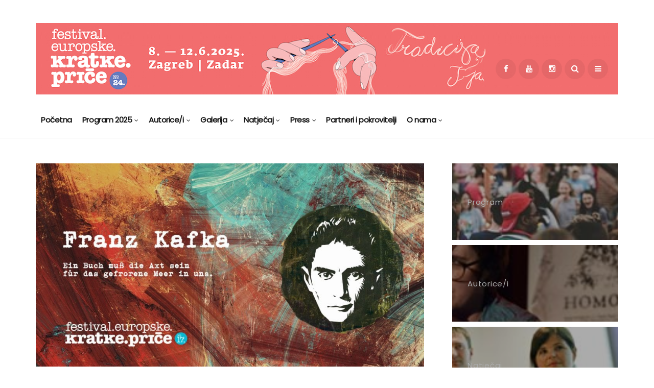

--- FILE ---
content_type: text/html; charset=UTF-8
request_url: https://europeanshortstory.org/objavljeni-finalisti-natjecaja-za-kratku-pricu-17-fekp-a/?option=com_content&view=article&id=500:samrlek&catid=54&Itemid=135
body_size: 24524
content:
<!DOCTYPE html>
<!--[if IE 9 ]><html class="ie ie9" lang="hr" prefix="og: https://ogp.me/ns#"><![endif]-->
   <html lang="hr" prefix="og: https://ogp.me/ns#">
      <head>
		  <!-- Global site tag (gtag.js) - Google Analytics -->
<script async src="https://www.googletagmanager.com/gtag/js?id=UA-141191569-1"></script>
<script>
  window.dataLayer = window.dataLayer || [];
  function gtag(){dataLayer.push(arguments);}
  gtag('js', new Date());

  gtag('config', 'UA-141191569-1');
</script>

         <meta charset="UTF-8">
         <meta name="viewport" content="width=device-width, initial-scale=1, maximum-scale=1">
                  
<!-- Search Engine Optimization by Rank Math - https://rankmath.com/ -->
<title>Finalisti natječaja za kratku priču 17. FEKP-a &mdash; Festival europske kratke priče</title>
<meta name="robots" content="follow, index, max-snippet:-1, max-video-preview:-1, max-image-preview:large"/>
<link rel="canonical" href="https://europeanshortstory.org/objavljeni-finalisti-natjecaja-za-kratku-pricu-17-fekp-a/" />
<meta property="og:locale" content="hr_HR" />
<meta property="og:type" content="article" />
<meta property="og:title" content="Finalisti natječaja za kratku priču 17. FEKP-a &mdash; Festival europske kratke priče" />
<meta property="og:description" content="Na natječaj za kratku priču Festivala europske kratke priče ove godine prijavljeno je 265 priča s temom &#8220;Nasljeđe&#8221;. Žiri u sastavu Vladimir Arsenić, Stjepan Balent (predsjednik), Ivan Jozić, Korana Serdarević i Andrija &Scaron;kare za finale je odabrao 11 priča. Prve tri nagrade bit će progla&scaron;ene na večernjem čitanju u utorak 29. svibnja od 20:30 sati, [&hellip;]" />
<meta property="og:url" content="https://europeanshortstory.org/objavljeni-finalisti-natjecaja-za-kratku-pricu-17-fekp-a/" />
<meta property="og:site_name" content="Festival europske kratke priče" />
<meta property="article:publisher" content="https://www.facebook.com/europeanshortstory.org/" />
<meta property="article:section" content="Natječaj" />
<meta property="og:image" content="https://europeanshortstory.org/wp-content/uploads/2018/05/fekp-FACE-1200x628-kafka.jpg" />
<meta property="og:image:secure_url" content="https://europeanshortstory.org/wp-content/uploads/2018/05/fekp-FACE-1200x628-kafka.jpg" />
<meta property="og:image:width" content="1200" />
<meta property="og:image:height" content="628" />
<meta property="og:image:alt" content="fekp FACE 1200x628 kafka" />
<meta property="og:image:type" content="image/jpeg" />
<meta property="article:published_time" content="2018-05-27T08:47:00+02:00" />
<meta name="twitter:card" content="summary_large_image" />
<meta name="twitter:title" content="Finalisti natječaja za kratku priču 17. FEKP-a &mdash; Festival europske kratke priče" />
<meta name="twitter:description" content="Na natječaj za kratku priču Festivala europske kratke priče ove godine prijavljeno je 265 priča s temom &#8220;Nasljeđe&#8221;. Žiri u sastavu Vladimir Arsenić, Stjepan Balent (predsjednik), Ivan Jozić, Korana Serdarević i Andrija &Scaron;kare za finale je odabrao 11 priča. Prve tri nagrade bit će progla&scaron;ene na večernjem čitanju u utorak 29. svibnja od 20:30 sati, [&hellip;]" />
<meta name="twitter:image" content="https://europeanshortstory.org/wp-content/uploads/2018/05/fekp-FACE-1200x628-kafka.jpg" />
<meta name="twitter:label1" content="Written by" />
<meta name="twitter:data1" content="Petra Bušelić" />
<meta name="twitter:label2" content="Time to read" />
<meta name="twitter:data2" content="1 minute" />
<script type="application/ld+json" class="rank-math-schema">{"@context":"https://schema.org","@graph":[{"@type":"Organization","@id":"https://europeanshortstory.org/#organization","name":"Festival europske kratke pri\u010de","url":"https://europeanshortstory.org","sameAs":["https://www.facebook.com/europeanshortstory.org/"],"logo":{"@type":"ImageObject","@id":"https://europeanshortstory.org/#logo","url":"https://europeanshortstory.org/wp-content/uploads/2019/05/fekp_logo_19-1.png","contentUrl":"https://europeanshortstory.org/wp-content/uploads/2019/05/fekp_logo_19-1.png","caption":"Festival europske kratke pri\u010de","inLanguage":"hr","width":"832","height":"170"}},{"@type":"WebSite","@id":"https://europeanshortstory.org/#website","url":"https://europeanshortstory.org","name":"Festival europske kratke pri\u010de","publisher":{"@id":"https://europeanshortstory.org/#organization"},"inLanguage":"hr"},{"@type":"ImageObject","@id":"https://europeanshortstory.org/wp-content/uploads/2018/05/fekp-FACE-1200x628-kafka.jpg","url":"https://europeanshortstory.org/wp-content/uploads/2018/05/fekp-FACE-1200x628-kafka.jpg","width":"1200","height":"628","caption":"fekp FACE 1200x628 kafka","inLanguage":"hr"},{"@type":"WebPage","@id":"https://europeanshortstory.org/objavljeni-finalisti-natjecaja-za-kratku-pricu-17-fekp-a/#webpage","url":"https://europeanshortstory.org/objavljeni-finalisti-natjecaja-za-kratku-pricu-17-fekp-a/","name":"Finalisti natje\u010daja za kratku pri\u010du 17. FEKP-a &mdash; Festival europske kratke pri\u010de","datePublished":"2018-05-27T08:47:00+02:00","dateModified":"2018-05-27T08:47:00+02:00","isPartOf":{"@id":"https://europeanshortstory.org/#website"},"primaryImageOfPage":{"@id":"https://europeanshortstory.org/wp-content/uploads/2018/05/fekp-FACE-1200x628-kafka.jpg"},"inLanguage":"hr"},{"@type":"Person","@id":"https://europeanshortstory.org/author/pbuselic/","name":"Petra Bu\u0161eli\u0107","url":"https://europeanshortstory.org/author/pbuselic/","image":{"@type":"ImageObject","@id":"https://secure.gravatar.com/avatar/6f24e9595148988049a32c09ee632782b0b24349a739252723985bc66e1945ca?s=96&amp;d=mm&amp;r=g","url":"https://secure.gravatar.com/avatar/6f24e9595148988049a32c09ee632782b0b24349a739252723985bc66e1945ca?s=96&amp;d=mm&amp;r=g","caption":"Petra Bu\u0161eli\u0107","inLanguage":"hr"},"worksFor":{"@id":"https://europeanshortstory.org/#organization"}},{"@type":"BlogPosting","headline":"Finalisti natje\u010daja za kratku pri\u010du 17. FEKP-a &mdash; Festival europske kratke pri\u010de","datePublished":"2018-05-27T08:47:00+02:00","dateModified":"2018-05-27T08:47:00+02:00","author":{"@id":"https://europeanshortstory.org/author/pbuselic/","name":"Petra Bu\u0161eli\u0107"},"publisher":{"@id":"https://europeanshortstory.org/#organization"},"description":"Na natje\u010daj za kratku pri\u010du Festivala europske kratke pri\u010de ove godine prijavljeno je 265 pri\u010da s temom \"Naslje\u0111e\". \u017diri u sastavu Vladimir Arseni\u0107, Stjepan Balent (predsjednik), Ivan Jozi\u0107, Korana Serdarevi\u0107 i Andrija &Scaron;kare za finale je odabrao 11 pri\u010da. Prve tri nagrade bit \u0107e progla&scaron;ene na ve\u010dernjem \u010ditanju u utorak 29. svibnja od 20:30 sati, u polukru\u017enoj dvorani Teatra &amp;TD u Studentskom centru. Pobjedni\u010dka pri\u010da bit \u0107e pro\u010ditana na zatvaranju ovogodi&scaron;njeg festivala, a prva nagrada je dvotjedni boravak u balti\u010dkoj rezidenciji za pisce i prevoditelje u Ventspilsu u Latviji.","name":"Finalisti natje\u010daja za kratku pri\u010du 17. FEKP-a &mdash; Festival europske kratke pri\u010de","@id":"https://europeanshortstory.org/objavljeni-finalisti-natjecaja-za-kratku-pricu-17-fekp-a/#richSnippet","isPartOf":{"@id":"https://europeanshortstory.org/objavljeni-finalisti-natjecaja-za-kratku-pricu-17-fekp-a/#webpage"},"image":{"@id":"https://europeanshortstory.org/wp-content/uploads/2018/05/fekp-FACE-1200x628-kafka.jpg"},"inLanguage":"hr","mainEntityOfPage":{"@id":"https://europeanshortstory.org/objavljeni-finalisti-natjecaja-za-kratku-pricu-17-fekp-a/#webpage"}}]}</script>
<!-- /Rank Math WordPress SEO plugin -->

<link rel='dns-prefetch' href='//fonts.googleapis.com' />
<link rel="alternate" type="application/rss+xml" title="Festival europske kratke priče &raquo; Kanal" href="https://europeanshortstory.org/feed/" />
<link rel="alternate" type="application/rss+xml" title="Festival europske kratke priče &raquo; Kanal komentara" href="https://europeanshortstory.org/comments/feed/" />
<link rel="alternate" title="oEmbed (JSON)" type="application/json+oembed" href="https://europeanshortstory.org/wp-json/oembed/1.0/embed?url=https%3A%2F%2Feuropeanshortstory.org%2Fobjavljeni-finalisti-natjecaja-za-kratku-pricu-17-fekp-a%2F" />
<link rel="alternate" title="oEmbed (XML)" type="text/xml+oembed" href="https://europeanshortstory.org/wp-json/oembed/1.0/embed?url=https%3A%2F%2Feuropeanshortstory.org%2Fobjavljeni-finalisti-natjecaja-za-kratku-pricu-17-fekp-a%2F&#038;format=xml" />
<style id='wp-img-auto-sizes-contain-inline-css' type='text/css'>
img:is([sizes=auto i],[sizes^="auto," i]){contain-intrinsic-size:3000px 1500px}
/*# sourceURL=wp-img-auto-sizes-contain-inline-css */
</style>
<link rel='stylesheet' id='jquery.bxslider-css' href='//europeanshortstory.org/wp-content/plugins/testimonials-widget/includes/libraries/testimonials-widget/includes/libraries/bxslider-4/dist/jquery.bxslider.css?ver=6.9' type='text/css' media='all' />
<link rel='stylesheet' id='Axl_Testimonials_Widget-css' href='//europeanshortstory.org/wp-content/plugins/testimonials-widget/includes/libraries/testimonials-widget/assets/css/testimonials-widget.css?ver=6.9' type='text/css' media='all' />
<link rel='stylesheet' id='Axl_Testimonials_Widget_Premium-css' href='//europeanshortstory.org/wp-content/plugins/testimonials-widget/assets/css/testimonials-widget-premium.css?ver=6.9' type='text/css' media='all' />
<link rel='stylesheet' id='testimonials-widget-premium-form-css' href='//europeanshortstory.org/wp-content/plugins/testimonials-widget/assets/css/testimonials-widget-premium-form.css?ver=6.9' type='text/css' media='all' />
<style id='wp-emoji-styles-inline-css' type='text/css'>

	img.wp-smiley, img.emoji {
		display: inline !important;
		border: none !important;
		box-shadow: none !important;
		height: 1em !important;
		width: 1em !important;
		margin: 0 0.07em !important;
		vertical-align: -0.1em !important;
		background: none !important;
		padding: 0 !important;
	}
/*# sourceURL=wp-emoji-styles-inline-css */
</style>
<style id='wp-block-library-inline-css' type='text/css'>
:root{--wp-block-synced-color:#7a00df;--wp-block-synced-color--rgb:122,0,223;--wp-bound-block-color:var(--wp-block-synced-color);--wp-editor-canvas-background:#ddd;--wp-admin-theme-color:#007cba;--wp-admin-theme-color--rgb:0,124,186;--wp-admin-theme-color-darker-10:#006ba1;--wp-admin-theme-color-darker-10--rgb:0,107,160.5;--wp-admin-theme-color-darker-20:#005a87;--wp-admin-theme-color-darker-20--rgb:0,90,135;--wp-admin-border-width-focus:2px}@media (min-resolution:192dpi){:root{--wp-admin-border-width-focus:1.5px}}.wp-element-button{cursor:pointer}:root .has-very-light-gray-background-color{background-color:#eee}:root .has-very-dark-gray-background-color{background-color:#313131}:root .has-very-light-gray-color{color:#eee}:root .has-very-dark-gray-color{color:#313131}:root .has-vivid-green-cyan-to-vivid-cyan-blue-gradient-background{background:linear-gradient(135deg,#00d084,#0693e3)}:root .has-purple-crush-gradient-background{background:linear-gradient(135deg,#34e2e4,#4721fb 50%,#ab1dfe)}:root .has-hazy-dawn-gradient-background{background:linear-gradient(135deg,#faaca8,#dad0ec)}:root .has-subdued-olive-gradient-background{background:linear-gradient(135deg,#fafae1,#67a671)}:root .has-atomic-cream-gradient-background{background:linear-gradient(135deg,#fdd79a,#004a59)}:root .has-nightshade-gradient-background{background:linear-gradient(135deg,#330968,#31cdcf)}:root .has-midnight-gradient-background{background:linear-gradient(135deg,#020381,#2874fc)}:root{--wp--preset--font-size--normal:16px;--wp--preset--font-size--huge:42px}.has-regular-font-size{font-size:1em}.has-larger-font-size{font-size:2.625em}.has-normal-font-size{font-size:var(--wp--preset--font-size--normal)}.has-huge-font-size{font-size:var(--wp--preset--font-size--huge)}.has-text-align-center{text-align:center}.has-text-align-left{text-align:left}.has-text-align-right{text-align:right}.has-fit-text{white-space:nowrap!important}#end-resizable-editor-section{display:none}.aligncenter{clear:both}.items-justified-left{justify-content:flex-start}.items-justified-center{justify-content:center}.items-justified-right{justify-content:flex-end}.items-justified-space-between{justify-content:space-between}.screen-reader-text{border:0;clip-path:inset(50%);height:1px;margin:-1px;overflow:hidden;padding:0;position:absolute;width:1px;word-wrap:normal!important}.screen-reader-text:focus{background-color:#ddd;clip-path:none;color:#444;display:block;font-size:1em;height:auto;left:5px;line-height:normal;padding:15px 23px 14px;text-decoration:none;top:5px;width:auto;z-index:100000}html :where(.has-border-color){border-style:solid}html :where([style*=border-top-color]){border-top-style:solid}html :where([style*=border-right-color]){border-right-style:solid}html :where([style*=border-bottom-color]){border-bottom-style:solid}html :where([style*=border-left-color]){border-left-style:solid}html :where([style*=border-width]){border-style:solid}html :where([style*=border-top-width]){border-top-style:solid}html :where([style*=border-right-width]){border-right-style:solid}html :where([style*=border-bottom-width]){border-bottom-style:solid}html :where([style*=border-left-width]){border-left-style:solid}html :where(img[class*=wp-image-]){height:auto;max-width:100%}:where(figure){margin:0 0 1em}html :where(.is-position-sticky){--wp-admin--admin-bar--position-offset:var(--wp-admin--admin-bar--height,0px)}@media screen and (max-width:600px){html :where(.is-position-sticky){--wp-admin--admin-bar--position-offset:0px}}

/*# sourceURL=wp-block-library-inline-css */
</style><style id='global-styles-inline-css' type='text/css'>
:root{--wp--preset--aspect-ratio--square: 1;--wp--preset--aspect-ratio--4-3: 4/3;--wp--preset--aspect-ratio--3-4: 3/4;--wp--preset--aspect-ratio--3-2: 3/2;--wp--preset--aspect-ratio--2-3: 2/3;--wp--preset--aspect-ratio--16-9: 16/9;--wp--preset--aspect-ratio--9-16: 9/16;--wp--preset--color--black: #000000;--wp--preset--color--cyan-bluish-gray: #abb8c3;--wp--preset--color--white: #ffffff;--wp--preset--color--pale-pink: #f78da7;--wp--preset--color--vivid-red: #cf2e2e;--wp--preset--color--luminous-vivid-orange: #ff6900;--wp--preset--color--luminous-vivid-amber: #fcb900;--wp--preset--color--light-green-cyan: #7bdcb5;--wp--preset--color--vivid-green-cyan: #00d084;--wp--preset--color--pale-cyan-blue: #8ed1fc;--wp--preset--color--vivid-cyan-blue: #0693e3;--wp--preset--color--vivid-purple: #9b51e0;--wp--preset--gradient--vivid-cyan-blue-to-vivid-purple: linear-gradient(135deg,rgb(6,147,227) 0%,rgb(155,81,224) 100%);--wp--preset--gradient--light-green-cyan-to-vivid-green-cyan: linear-gradient(135deg,rgb(122,220,180) 0%,rgb(0,208,130) 100%);--wp--preset--gradient--luminous-vivid-amber-to-luminous-vivid-orange: linear-gradient(135deg,rgb(252,185,0) 0%,rgb(255,105,0) 100%);--wp--preset--gradient--luminous-vivid-orange-to-vivid-red: linear-gradient(135deg,rgb(255,105,0) 0%,rgb(207,46,46) 100%);--wp--preset--gradient--very-light-gray-to-cyan-bluish-gray: linear-gradient(135deg,rgb(238,238,238) 0%,rgb(169,184,195) 100%);--wp--preset--gradient--cool-to-warm-spectrum: linear-gradient(135deg,rgb(74,234,220) 0%,rgb(151,120,209) 20%,rgb(207,42,186) 40%,rgb(238,44,130) 60%,rgb(251,105,98) 80%,rgb(254,248,76) 100%);--wp--preset--gradient--blush-light-purple: linear-gradient(135deg,rgb(255,206,236) 0%,rgb(152,150,240) 100%);--wp--preset--gradient--blush-bordeaux: linear-gradient(135deg,rgb(254,205,165) 0%,rgb(254,45,45) 50%,rgb(107,0,62) 100%);--wp--preset--gradient--luminous-dusk: linear-gradient(135deg,rgb(255,203,112) 0%,rgb(199,81,192) 50%,rgb(65,88,208) 100%);--wp--preset--gradient--pale-ocean: linear-gradient(135deg,rgb(255,245,203) 0%,rgb(182,227,212) 50%,rgb(51,167,181) 100%);--wp--preset--gradient--electric-grass: linear-gradient(135deg,rgb(202,248,128) 0%,rgb(113,206,126) 100%);--wp--preset--gradient--midnight: linear-gradient(135deg,rgb(2,3,129) 0%,rgb(40,116,252) 100%);--wp--preset--font-size--small: 13px;--wp--preset--font-size--medium: 20px;--wp--preset--font-size--large: 36px;--wp--preset--font-size--x-large: 42px;--wp--preset--spacing--20: 0.44rem;--wp--preset--spacing--30: 0.67rem;--wp--preset--spacing--40: 1rem;--wp--preset--spacing--50: 1.5rem;--wp--preset--spacing--60: 2.25rem;--wp--preset--spacing--70: 3.38rem;--wp--preset--spacing--80: 5.06rem;--wp--preset--shadow--natural: 6px 6px 9px rgba(0, 0, 0, 0.2);--wp--preset--shadow--deep: 12px 12px 50px rgba(0, 0, 0, 0.4);--wp--preset--shadow--sharp: 6px 6px 0px rgba(0, 0, 0, 0.2);--wp--preset--shadow--outlined: 6px 6px 0px -3px rgb(255, 255, 255), 6px 6px rgb(0, 0, 0);--wp--preset--shadow--crisp: 6px 6px 0px rgb(0, 0, 0);}:where(.is-layout-flex){gap: 0.5em;}:where(.is-layout-grid){gap: 0.5em;}body .is-layout-flex{display: flex;}.is-layout-flex{flex-wrap: wrap;align-items: center;}.is-layout-flex > :is(*, div){margin: 0;}body .is-layout-grid{display: grid;}.is-layout-grid > :is(*, div){margin: 0;}:where(.wp-block-columns.is-layout-flex){gap: 2em;}:where(.wp-block-columns.is-layout-grid){gap: 2em;}:where(.wp-block-post-template.is-layout-flex){gap: 1.25em;}:where(.wp-block-post-template.is-layout-grid){gap: 1.25em;}.has-black-color{color: var(--wp--preset--color--black) !important;}.has-cyan-bluish-gray-color{color: var(--wp--preset--color--cyan-bluish-gray) !important;}.has-white-color{color: var(--wp--preset--color--white) !important;}.has-pale-pink-color{color: var(--wp--preset--color--pale-pink) !important;}.has-vivid-red-color{color: var(--wp--preset--color--vivid-red) !important;}.has-luminous-vivid-orange-color{color: var(--wp--preset--color--luminous-vivid-orange) !important;}.has-luminous-vivid-amber-color{color: var(--wp--preset--color--luminous-vivid-amber) !important;}.has-light-green-cyan-color{color: var(--wp--preset--color--light-green-cyan) !important;}.has-vivid-green-cyan-color{color: var(--wp--preset--color--vivid-green-cyan) !important;}.has-pale-cyan-blue-color{color: var(--wp--preset--color--pale-cyan-blue) !important;}.has-vivid-cyan-blue-color{color: var(--wp--preset--color--vivid-cyan-blue) !important;}.has-vivid-purple-color{color: var(--wp--preset--color--vivid-purple) !important;}.has-black-background-color{background-color: var(--wp--preset--color--black) !important;}.has-cyan-bluish-gray-background-color{background-color: var(--wp--preset--color--cyan-bluish-gray) !important;}.has-white-background-color{background-color: var(--wp--preset--color--white) !important;}.has-pale-pink-background-color{background-color: var(--wp--preset--color--pale-pink) !important;}.has-vivid-red-background-color{background-color: var(--wp--preset--color--vivid-red) !important;}.has-luminous-vivid-orange-background-color{background-color: var(--wp--preset--color--luminous-vivid-orange) !important;}.has-luminous-vivid-amber-background-color{background-color: var(--wp--preset--color--luminous-vivid-amber) !important;}.has-light-green-cyan-background-color{background-color: var(--wp--preset--color--light-green-cyan) !important;}.has-vivid-green-cyan-background-color{background-color: var(--wp--preset--color--vivid-green-cyan) !important;}.has-pale-cyan-blue-background-color{background-color: var(--wp--preset--color--pale-cyan-blue) !important;}.has-vivid-cyan-blue-background-color{background-color: var(--wp--preset--color--vivid-cyan-blue) !important;}.has-vivid-purple-background-color{background-color: var(--wp--preset--color--vivid-purple) !important;}.has-black-border-color{border-color: var(--wp--preset--color--black) !important;}.has-cyan-bluish-gray-border-color{border-color: var(--wp--preset--color--cyan-bluish-gray) !important;}.has-white-border-color{border-color: var(--wp--preset--color--white) !important;}.has-pale-pink-border-color{border-color: var(--wp--preset--color--pale-pink) !important;}.has-vivid-red-border-color{border-color: var(--wp--preset--color--vivid-red) !important;}.has-luminous-vivid-orange-border-color{border-color: var(--wp--preset--color--luminous-vivid-orange) !important;}.has-luminous-vivid-amber-border-color{border-color: var(--wp--preset--color--luminous-vivid-amber) !important;}.has-light-green-cyan-border-color{border-color: var(--wp--preset--color--light-green-cyan) !important;}.has-vivid-green-cyan-border-color{border-color: var(--wp--preset--color--vivid-green-cyan) !important;}.has-pale-cyan-blue-border-color{border-color: var(--wp--preset--color--pale-cyan-blue) !important;}.has-vivid-cyan-blue-border-color{border-color: var(--wp--preset--color--vivid-cyan-blue) !important;}.has-vivid-purple-border-color{border-color: var(--wp--preset--color--vivid-purple) !important;}.has-vivid-cyan-blue-to-vivid-purple-gradient-background{background: var(--wp--preset--gradient--vivid-cyan-blue-to-vivid-purple) !important;}.has-light-green-cyan-to-vivid-green-cyan-gradient-background{background: var(--wp--preset--gradient--light-green-cyan-to-vivid-green-cyan) !important;}.has-luminous-vivid-amber-to-luminous-vivid-orange-gradient-background{background: var(--wp--preset--gradient--luminous-vivid-amber-to-luminous-vivid-orange) !important;}.has-luminous-vivid-orange-to-vivid-red-gradient-background{background: var(--wp--preset--gradient--luminous-vivid-orange-to-vivid-red) !important;}.has-very-light-gray-to-cyan-bluish-gray-gradient-background{background: var(--wp--preset--gradient--very-light-gray-to-cyan-bluish-gray) !important;}.has-cool-to-warm-spectrum-gradient-background{background: var(--wp--preset--gradient--cool-to-warm-spectrum) !important;}.has-blush-light-purple-gradient-background{background: var(--wp--preset--gradient--blush-light-purple) !important;}.has-blush-bordeaux-gradient-background{background: var(--wp--preset--gradient--blush-bordeaux) !important;}.has-luminous-dusk-gradient-background{background: var(--wp--preset--gradient--luminous-dusk) !important;}.has-pale-ocean-gradient-background{background: var(--wp--preset--gradient--pale-ocean) !important;}.has-electric-grass-gradient-background{background: var(--wp--preset--gradient--electric-grass) !important;}.has-midnight-gradient-background{background: var(--wp--preset--gradient--midnight) !important;}.has-small-font-size{font-size: var(--wp--preset--font-size--small) !important;}.has-medium-font-size{font-size: var(--wp--preset--font-size--medium) !important;}.has-large-font-size{font-size: var(--wp--preset--font-size--large) !important;}.has-x-large-font-size{font-size: var(--wp--preset--font-size--x-large) !important;}
/*# sourceURL=global-styles-inline-css */
</style>

<style id='classic-theme-styles-inline-css' type='text/css'>
/*! This file is auto-generated */
.wp-block-button__link{color:#fff;background-color:#32373c;border-radius:9999px;box-shadow:none;text-decoration:none;padding:calc(.667em + 2px) calc(1.333em + 2px);font-size:1.125em}.wp-block-file__button{background:#32373c;color:#fff;text-decoration:none}
/*# sourceURL=/wp-includes/css/classic-themes.min.css */
</style>
<link rel='stylesheet' id='disto_fonts_url-css' href='//fonts.googleapis.com/css?family=Poppins%3A%2C400%7CPoppins%3A%2C400%7CPoppins%3A%2C400%2C%2C400&#038;subset=latin%2Clatin-ext%2Ccyrillic%2Ccyrillic-ext%2Cgreek%2Cgreek-ext%2Cvietnamese&#038;ver=1.6' type='text/css' media='all' />
<link rel='stylesheet' id='bootstrap-css' href='https://europeanshortstory.org/wp-content/themes/eushorts/css/bootstrap.css?ver=1.6' type='text/css' media='all' />
<link rel='stylesheet' id='disto_style-css' href='https://europeanshortstory.org/wp-content/themes/eushorts/style.css?ver=1.6' type='text/css' media='all' />
<link rel='stylesheet' id='disto_responsive-css' href='https://europeanshortstory.org/wp-content/themes/eushorts/css/responsive.css?ver=1.6' type='text/css' media='all' />
<style id='disto_responsive-inline-css' type='text/css'>






.header_top_bar_wrapper .navigation_wrapper #jl_top_menu li a, .meta-category-small a, .item_slide_caption .post-meta.meta-main-img, .post-meta.meta-main-img, .post-meta-bot-in, .post-meta span, .single-post-meta-wrapper span, .comment time, .post_large_footer_meta, .blog_large_post_style .large_post_content .jelly_read_more_wrapper a, .love_post_view_header a, .header_date_display, .jl_continue_reading, .menu_post_feature .builder_cat_title_list_style li, .builder_cat_title_list_style li, .main_new_ticker_wrapper .post-date, .main_new_ticker_wrapper .news_ticker_title_style, .jl_rating_front .jl_rating_value, .pop_post_right_slider .headding_pop_post, .jl_main_right_number .jl_number_list, .jl_grid_more .jl_slider_readding, .page_builder_listpost.jelly_homepage_builder .jl_list_more a, .jl_s_slide_text_wrapper .banner-container .jl_ssider_more, .jl_post_meta .jl_author_img_w a, .jl_post_meta .post-date, .jl_large_builder.jelly_homepage_builder .jl_large_more, .feature-image-link.image_post .jl_small_list_num, .social-count-plus .count, .social-count-plus .label, .jl_instagram .instagram-pics + .clear a, .single-post-meta-wrapper .jm-post-like, #commentform #submit, .wpcf7-form-control.wpcf7-submit, .comment-reply-link, .comment-edit-link, .single_post_share_icons, .single_post_tag_layout li a{font-family: Poppins !important;}
#mainmenu > li > a, #content_nav .menu_moble_slide > li a, .header_layout_style3_custom .navigation_wrapper > ul > li > a, .header_magazine_full_screen .navigation_wrapper .jl_main_menu > li > a{font-family: Poppins !important;  font-size:15px !important; font-weight:600 !important; text-transform: capitalize !important; letter-spacing:  !important;}
#menu-footer-menu li a, .footer-bottom .footer-left-copyright, .navigation_wrapper #mainmenu.jl_main_menu > li li > a{font-family: Poppins !important;}

.content_single_page p, .single_section_content .post_content, .single_section_content .post_content p{font-size: 15px;}
body, p, .date_post_large_display, #search_block_top #search_query_top, .tagcloud a, .format-quote a p.quote_source, .blog_large_post_style .large_post_content .jelly_read_more_wrapper a, .blog_grid_post_style .jelly_read_more_wrapper a, .blog_list_post_style .jelly_read_more_wrapper a, .pagination-more div a,
.meta-category-small-builder a, .full-slider-wrapper .banner-carousel-item .banner-container .more_btn a, .single-item-slider .banner-carousel-item .banner-container .more_btn a{font-family:Poppins !important; font-weight: 400 !important;}
.single_section_content .post_content blockquote p{font-size: 23px !important;}
.wp-caption p.wp-caption-text{font-size: 14px !important;}
h1, h2, h3, h4, h5, h6, h1 a, h2 a, h3 a, h4 a, h5 a, h6 a, .postnav #prepost, .postnav  #nextpost, .bbp-forum-title, .single_post_arrow_content #prepost, .single_post_arrow_content #nextpost{font-weight: 700 !important; text-transform:capitalize !important; }
.footer_carousel .meta-comment, .item_slide_caption h1 a,  .tickerfloat, .box-1 .inside h3, .detailholder.medium h3, .feature-post-list .feature-post-title, .widget-title h2, .image-post-title, .grid.caption_header h3, ul.tabs li a, h1, h2, h3, h4, h5, h6, .carousel_title, .postnav a, .format-aside a p.aside_title, .date_post_large_display, .social-count-plus span,
.sf-top-menu li a, .large_continue_reading span, .single_post_arrow_content #prepost, .single_post_arrow_content #nextpost, .cfs_from_wrapper .cfs_form_title, .comment-meta .comment-author-name, .jl_recent_post_number > li .jl_list_bg_num, .jl_recent_post_number .meta-category-small-text a, .jl_hsubt, .single_post_entry_content .post_subtitle_text, blockquote p{font-family:Poppins !important;}   


.enable_footer_columns_dark, .enable_footer_copyright_dark{background: #ffffff !important;}
.enable_footer_copyright_dark{border-top: 1px solid rgba(0,0,0,.1) !important;}
.enable_footer_columns_dark .widget_categories ul li, .widget_nav_menu ul li, .widget_pages ul li, .widget_categories ul li{border-bottom: 1px solid rgba(0,0,0,.1) !important;}

.enable_footer_columns_dark .widget .widget-title h2, .enable_footer_columns_dark .widget p, .footer-columns .auto_image_with_date .post-date, .enable_footer_columns_dark a, .footer-bottom .footer-left-copyright, .enable_footer_copyright_dark .footer-menu-bottom ul li a{color: #000000 !important;}
.social-icons-list-widget li a{color: #fff !important;}

.navigation_wrapper #mainmenu.jl_main_menu > li li > a{ font-size:14px !important; font-weight:400 !important; letter-spacing:  !important; text-transform: capitalize !important;}
.cat-item-31 span{background:  !important;}.cat-item-30 span{background:  !important;}.cat-item-29 span{background:  !important;}.cat-item-28 span{background:  !important;}.cat-item-27 span{background:  !important;}.cat-item-26 span{background:  !important;}.cat-item-25 span{background:  !important;}.cat-item-24 span{background:  !important;}.cat-item-23 span{background:  !important;}.cat-item-12 span{background:  !important;}.cat-item-11 span{background:  !important;}.cat-item-10 span{background:  !important;}.cat-item-99 span{background:  !important;}.cat-item-13 span{background:  !important;}.cat-item-34 span{background:  !important;}.cat-item-33 span{background:  !important;}.cat-item-38 span{background:  !important;}.cat-item-37 span{background:  !important;}.cat-item-125 span{background:  !important;}.cat-item-48 span{background: #1e73be !important;}.cat-item-350 span{background:  !important;}.cat-item-404 span{background:  !important;}.cat-item-420 span{background:  !important;}.cat-item-553 span{background:  !important;}.cat-item-648 span{background:  !important;}.cat-item-652 span{background:  !important;}.cat-item-668 span{background:  !important;}.cat-item-690 span{background:  !important;}.cat-item-740 span{background:  !important;}.cat-item-4 span{background:  !important;}.cat-item-3 span{background:  !important;}.cat-item-19 span{background:  !important;}.cat-item-694 span{background:  !important;}.cat-item-780 span{background:  !important;}.cat-item-670 span{background:  !important;}.cat-item-422 span{background:  !important;}.cat-item-645 span{background:  !important;}.cat-item-674 span{background:  !important;}.cat-item-738 span{background:  !important;}.cat-item-424 span{background:  !important;}.cat-item-352 span{background:  !important;}.cat-item-9 span{background:  !important;}.cat-item-666 span{background:  !important;}.cat-item-39 span{background:  !important;}.cat-item-6 span{background:  !important;}.cat-item-732 span{background:  !important;}.cat-item-784 span{background:  !important;}.cat-item-8 span{background:  !important;}.cat-item-21 span{background:  !important;}.cat-item-54 span{background:  !important;}.cat-item-20 span{background:  !important;}.cat-item-650 span{background:  !important;}.cat-item-7 span{background:  !important;}.cat-item-55 span{background:  !important;}.cat-item-678 span{background:  !important;}.cat-item-15 span{background:  !important;}.cat-item-5 span{background:  !important;}.cat-item-35 span{background:  !important;}.cat-item-36 span{background:  !important;}.cat-item-40 span{background:  !important;}.cat-item-654 span{background:  !important;}.cat-item-672 span{background:  !important;}.cat-item-782 span{background:  !important;}.cat-item-692 span{background:  !important;}.cat-item-2 span{background:  !important;}.cat-item-1 span{background:  !important;}
/*# sourceURL=disto_responsive-inline-css */
</style>
<script type="text/javascript" src="https://europeanshortstory.org/wp-includes/js/jquery/jquery.min.js?ver=3.7.1" id="jquery-core-js"></script>
<script type="text/javascript" src="https://europeanshortstory.org/wp-includes/js/jquery/jquery-migrate.min.js?ver=3.4.1" id="jquery-migrate-js"></script>
<link rel="https://api.w.org/" href="https://europeanshortstory.org/wp-json/" /><link rel="alternate" title="JSON" type="application/json" href="https://europeanshortstory.org/wp-json/wp/v2/posts/914" /><link rel="EditURI" type="application/rsd+xml" title="RSD" href="https://europeanshortstory.org/xmlrpc.php?rsd" />
<meta name="generator" content="WordPress 6.9" />
<link rel='shortlink' href='https://europeanshortstory.org/?p=914' />
<meta name="cdp-version" content="1.5.0" /><meta name="twitter:card" value="summary" /><meta name="twitter:url" value="https://europeanshortstory.org/objavljeni-finalisti-natjecaja-za-kratku-pricu-17-fekp-a/" /><meta name="twitter:title" value="Finalisti natječaja za kratku priču 17. FEKP-a" /><meta name="twitter:image" value="https://europeanshortstory.org/wp-content/uploads/2018/05/fekp-FACE-1200x628-kafka.jpg" /><meta property="og:url" content="https://europeanshortstory.org/objavljeni-finalisti-natjecaja-za-kratku-pricu-17-fekp-a/"/><meta property="og:title" content="Finalisti natječaja za kratku priču 17. FEKP-a"/><meta property="og:type" content="article"/><meta property="og:image" content="https://europeanshortstory.org/wp-content/uploads/2018/05/fekp-FACE-1200x628-kafka.jpg" />
<!-- Meta Pixel Code -->
<script type='text/javascript'>
!function(f,b,e,v,n,t,s){if(f.fbq)return;n=f.fbq=function(){n.callMethod?
n.callMethod.apply(n,arguments):n.queue.push(arguments)};if(!f._fbq)f._fbq=n;
n.push=n;n.loaded=!0;n.version='2.0';n.queue=[];t=b.createElement(e);t.async=!0;
t.src=v;s=b.getElementsByTagName(e)[0];s.parentNode.insertBefore(t,s)}(window,
document,'script','https://connect.facebook.net/en_US/fbevents.js?v=next');
</script>
<!-- End Meta Pixel Code -->

      <script type='text/javascript'>
        var url = window.location.origin + '?ob=open-bridge';
        fbq('set', 'openbridge', '429472790932498', url);
      </script>
    <script type='text/javascript'>fbq('init', '429472790932498', {}, {
    "agent": "wordpress-6.9-3.0.16"
})</script><script type='text/javascript'>
    fbq('track', 'PageView', []);
  </script>
<!-- Meta Pixel Code -->
<noscript>
<img height="1" width="1" style="display:none" alt="fbpx"
src="https://www.facebook.com/tr?id=429472790932498&ev=PageView&noscript=1" />
</noscript>
<!-- End Meta Pixel Code -->
<script type="text/javascript" id="google_gtagjs" src="https://www.googletagmanager.com/gtag/js?id=UA-141191569-1" async="async"></script>
<script type="text/javascript" id="google_gtagjs-inline">
/* <![CDATA[ */
window.dataLayer = window.dataLayer || [];function gtag(){dataLayer.push(arguments);}gtag('js', new Date());gtag('config', 'UA-141191569-1', {} );
/* ]]> */
</script>
<link rel="icon" href="https://europeanshortstory.org/wp-content/uploads/2025/05/cropped-Faviction_24-32x32.jpg" sizes="32x32" />
<link rel="icon" href="https://europeanshortstory.org/wp-content/uploads/2025/05/cropped-Faviction_24-192x192.jpg" sizes="192x192" />
<link rel="apple-touch-icon" href="https://europeanshortstory.org/wp-content/uploads/2025/05/cropped-Faviction_24-180x180.jpg" />
<meta name="msapplication-TileImage" content="https://europeanshortstory.org/wp-content/uploads/2025/05/cropped-Faviction_24-270x270.jpg" />
		<style type="text/css" id="wp-custom-css">
			.post_content li {
    padding-left: 5px;
   margin-bottom: 0;
}


.jl_car_home .car_style2 .post-entry-content {
	top: 80%!important;
	/* background-color: rgba(0, 0, 0, 0.9); */
	padding-top: 15px!important;
}


.jl_feature_box_w {
    height: 150px;
}


/*

.single_captions_overlay_image_full_width .single_post_entry_content {
    top: 75%;
		background-color: rgba(0, 0, 0, 0.8);
	padding-top: 15px!important;
	padding-bottom: 15px!important;
}
*/

.covid19 {
	background-color:#FFC66D;
	float:right;
}


#menu-footer-menu li a {
    text-decoration: none;
    color: #535353;
    font-size: 14px!important;
	  font-weight:bold; 
}

.enable_footer_copyright_dark {
    border-bottom: 1px solid rgba(0,0,0,.1) !important;
}

h1, h2, h3, h4, h5, h6, h1 a, h2 a, h3 a, h4 a, h5 a, h6 a, .postnav #prepost, .postnav #nextpost, .bbp-forum-title, .single_post_arrow_content #prepost, .single_post_arrow_content #nextpost {
   text-transform: none !important;
}

#mainmenu > li > a, #content_nav .menu_moble_slide > li a, .header_layout_style3_custom .navigation_wrapper > ul > li > a, .header_magazine_full_screen .navigation_wrapper .jl_main_menu > li > a {
    text-transform: none!important;
}

.navigation_wrapper #mainmenu.jl_main_menu > li li > a {
    text-transform: none !important;
}

.logo_link {
    margin: 30px auto 15px!important;
	}

.jl_feature_box_w .jl_feature_title {
    top: -5.5%!important;
}
.jl_feature_box_w .jl_feature_title span {
		font-size: 1.6em!important;
	font-weight:700!important;
	
}
.jl_feature_link {
	opacity:0.333!important;
	background-color:#fff!important;
}

.jl_feature_link:hover {
	opacity:0!important;
}
/*
.logo_link, .logo_link img  {
	padding-right:18%!important;
}
*/

.header_layout_style3_custom .search_header_menu {
    overflow: visible;
    z-index: 99999;
	padding-right:2rem;

}

.jl_feature_box_w {
    position: relative;
    float: left;
    width: 100%;
    padding-bottom: 19%!important;
    margin-bottom: 10px;
}

.jl_feature_box_w .jl_feature_title {
    top: 50%!important;
}
.jl_feature_box_w .jl_feature_title {
    position: absolute;
    width: 100%;
    top: 50%;
    transform: translateY(-50%);
    -webkit-transform: translateY(-50%);
    width: 100%;
    padding: 0px;
    bottom: auto;
    text-align: left;
    z-index: 1;
}

.jl_feature_box_w .jl_feature_title span {
    display: inline-block;
    background: none!important;
    color: #fff;
    height: 35px;
    line-height: 35px;
    font-size: 12px;
    padding: 0px 30px;
    text-transform: none;
    letter-spacing: 0.05em;
}

.jl_feature_box_w .jl_feature_title span {
    font-size: 1em!important;
    font-weight: 500!important;
}

.jl_feature_link {
    opacity: 0.333!important;
    background-color: #000!important;
}

.post_list_widget {
	margin-top:20px!important;
}

.jl_header_magazine_style.two_header_top_style .menu_mobile_icons i, .jl_header_magazine_style.two_header_top_style .search_header_wrapper i, .jl_header_magazine_style.two_header_top_style .social_icon_header_top li a i {
    color: #fff;		</style>
		         <!-- end head -->
      </head>
      <body class="wp-singular post-template-default single single-post postid-914 single-format-standard wp-theme-eushorts mobile_nav_class jl-has-sidebar" itemscope="itemscope" itemtype="http://schema.org/WebPage">
         <div class="options_layout_wrapper   jl_none_box_styles jl_border_radiuss">
         <div class="options_layout_container full_layout_enable_front">
         <!-- Start header -->
<header class="header-wraper jl_header_magazine_style two_header_top_style header_layout_style3_custom jl_cusdate_head">
    <div class="header_top_bar_wrapper jl_top_bar_dis">
        <div class="container">
            <div class="row">
                <div class="col-md-12">
                    <div class="menu-primary-container navigation_wrapper">
                                            </div>

                    

                </div>
            </div>
        </div>
    </div>

    <!-- Start Main menu -->
    <div class="jl_blank_nav"></div>
    <div id="menu_wrapper" class="menu_wrapper ">        
        <div class="container">
            <div class="row">
                <div class="main_menu col-md-12">

                    <!-- main menu -->
                                                <!-- begin logo -->
                            <a class="logo_link" href="https://europeanshortstory.org/">
                                                                                                <img style="width:auto; padding: 15px 0 0 0;" src="https://europeanshortstory.org/wp-content/uploads/2025/05/Web-banner-1140x140-1.jpg" alt="European short story" />
                                                            </a>
                            <!-- end logo --><br />
                    <div class="menu-primary-container navigation_wrapper">
                                                <ul id="mainmenu" class="jl_main_menu"><li id="menu-item-2147" class="menu-item menu-item-type-post_type menu-item-object-page menu-item-home"><a href="https://europeanshortstory.org/">Početna<span class="border-menu"></span></a></li>
<li id="menu-item-43553" class="menu-item menu-item-type-post_type menu-item-object-page menu-item-has-children"><a href="https://europeanshortstory.org/program-2025/">Program 2025<span class="border-menu"></span></a><ul class="sub-menu">	<li id="menu-item-43558" class="menu-item menu-item-type-post_type menu-item-object-page"><a href="https://europeanshortstory.org/program-2025-zagreb/">Zagreb<span class="border-menu"></span></a></li>
	<li id="menu-item-43561" class="menu-item menu-item-type-post_type menu-item-object-page"><a href="https://europeanshortstory.org/program-2025-zadar/">Zadar<span class="border-menu"></span></a></li>
	<li id="menu-item-2623" class="menu-item menu-item-type-custom menu-item-object-custom menu-item-has-children"><a href="#">Arhiva<span class="border-menu"></span></a><ul class="sub-menu">		<li id="menu-item-43554" class="menu-item menu-item-type-post_type menu-item-object-page menu-item-has-children"><a href="https://europeanshortstory.org/program-2024/">Program 2024<span class="border-menu"></span></a><ul class="sub-menu">			<li id="menu-item-42903" class="menu-item menu-item-type-post_type menu-item-object-page"><a href="https://europeanshortstory.org/program-2024/zagreb/">Zagreb<span class="border-menu"></span></a></li>
			<li id="menu-item-42909" class="menu-item menu-item-type-post_type menu-item-object-page"><a href="https://europeanshortstory.org/program-2024/zadar/">Zadar<span class="border-menu"></span></a></li>

					</ul></li>
		<li id="menu-item-42154" class="menu-item menu-item-type-post_type menu-item-object-page menu-item-has-children"><a href="https://europeanshortstory.org/program-2023/">Program 2023<span class="border-menu"></span></a><ul class="sub-menu">			<li id="menu-item-42187" class="menu-item menu-item-type-post_type menu-item-object-page"><a href="https://europeanshortstory.org/program-2023/zadar/">Zadar<span class="border-menu"></span></a></li>
			<li id="menu-item-42186" class="menu-item menu-item-type-post_type menu-item-object-page"><a href="https://europeanshortstory.org/program-2023/zagreb/">Zagreb<span class="border-menu"></span></a></li>

					</ul></li>
		<li id="menu-item-41091" class="menu-item menu-item-type-post_type menu-item-object-post"><a href="https://europeanshortstory.org/program-fekp-2022-novi/">Program 2022<span class="border-menu"></span></a></li>
		<li id="menu-item-40154" class="menu-item menu-item-type-post_type menu-item-object-page menu-item-has-children"><a href="https://europeanshortstory.org/program-2020/">Program 2020<span class="border-menu"></span></a><ul class="sub-menu">			<li id="menu-item-2625" class="menu-item menu-item-type-post_type menu-item-object-page"><a href="https://europeanshortstory.org/program-2020/rijeka/">Rijeka<span class="border-menu"></span></a></li>
			<li id="menu-item-2626" class="menu-item menu-item-type-post_type menu-item-object-page"><a href="https://europeanshortstory.org/program-2020/zagreb/">Zagreb<span class="border-menu"></span></a></li>
			<li id="menu-item-20610" class="menu-item menu-item-type-post_type menu-item-object-page"><a href="https://europeanshortstory.org/program-2020/online/">Online<span class="border-menu"></span></a></li>

					</ul></li>
		<li id="menu-item-2148" class="menu-item menu-item-type-post_type menu-item-object-page menu-item-has-children"><a href="https://europeanshortstory.org/program-2019/">Program 2019<span class="border-menu"></span></a><ul class="sub-menu">			<li id="menu-item-2149" class="menu-item menu-item-type-post_type menu-item-object-page"><a href="https://europeanshortstory.org/program-2019/program-2019-zagreb/">Zagreb<span class="border-menu"></span></a></li>
			<li id="menu-item-2150" class="menu-item menu-item-type-post_type menu-item-object-page"><a href="https://europeanshortstory.org/program-2019/program-2019-rijeka/">Rijeka<span class="border-menu"></span></a></li>

					</ul></li>

					</ul></li>

					</ul></li>
<li id="menu-item-21200" class="menu-item menu-item-type-taxonomy menu-item-object-category menu-item-has-children"><a href="https://europeanshortstory.org/kat/autori-ice/">Autorice/i<span class="border-menu"></span></a><ul class="sub-menu">	<li id="menu-item-43570" class="menu-item menu-item-type-taxonomy menu-item-object-category menu-item-has-children"><a href="https://europeanshortstory.org/kat/autori-ice/2025/">2025<span class="border-menu"></span></a><ul class="sub-menu">		<li id="menu-item-43648" class="menu-item menu-item-type-taxonomy menu-item-object-category"><a href="https://europeanshortstory.org/kat/autori-ice/2025/domaci-autori-2025/">Domaći autori<span class="border-menu"></span></a></li>
		<li id="menu-item-43649" class="menu-item menu-item-type-taxonomy menu-item-object-category"><a href="https://europeanshortstory.org/kat/autori-ice/2025/strani-autori-2025/">Strani autori<span class="border-menu"></span></a></li>

					</ul></li>
	<li id="menu-item-42922" class="menu-item menu-item-type-taxonomy menu-item-object-category menu-item-has-children"><a href="https://europeanshortstory.org/kat/autori-ice/2024/">2024<span class="border-menu"></span></a><ul class="sub-menu">		<li id="menu-item-42923" class="menu-item menu-item-type-taxonomy menu-item-object-category"><a href="https://europeanshortstory.org/kat/autori-ice/2024/domaci-autori-hr/">Domaći autori<span class="border-menu"></span></a></li>
		<li id="menu-item-42989" class="menu-item menu-item-type-taxonomy menu-item-object-category"><a href="https://europeanshortstory.org/kat/autori-ice/2024/strani-autori-hr/">Strani autori<span class="border-menu"></span></a></li>

					</ul></li>
	<li id="menu-item-42151" class="menu-item menu-item-type-taxonomy menu-item-object-category menu-item-has-children"><a href="https://europeanshortstory.org/kat/autori-ice/2023/">2023<span class="border-menu"></span></a><ul class="sub-menu">		<li id="menu-item-42266" class="menu-item menu-item-type-taxonomy menu-item-object-category"><a href="https://europeanshortstory.org/kat/autori-ice/2023/domaci-autori/">Domaći autori<span class="border-menu"></span></a></li>
		<li id="menu-item-42267" class="menu-item menu-item-type-taxonomy menu-item-object-category"><a href="https://europeanshortstory.org/kat/autori-ice/2023/strani-autori/">Strani autori<span class="border-menu"></span></a></li>

					</ul></li>
	<li id="menu-item-41093" class="menu-item menu-item-type-taxonomy menu-item-object-category"><a href="https://europeanshortstory.org/kat/autori-ice/2022-autori-ice/">2022<span class="border-menu"></span></a></li>
	<li id="menu-item-40031" class="menu-item menu-item-type-taxonomy menu-item-object-category"><a href="https://europeanshortstory.org/kat/autori-ice/2021/">2021<span class="border-menu"></span></a></li>
	<li id="menu-item-2616" class="menu-item menu-item-type-taxonomy menu-item-object-category"><a href="https://europeanshortstory.org/kat/autori-ice/2020/">2020<span class="border-menu"></span></a></li>
	<li id="menu-item-2152" class="menu-item menu-item-type-taxonomy menu-item-object-category"><a href="https://europeanshortstory.org/kat/autori-ice/2020-autori-ice/">2019<span class="border-menu"></span></a></li>
	<li id="menu-item-2153" class="menu-item menu-item-type-taxonomy menu-item-object-category"><a href="https://europeanshortstory.org/kat/autori-ice/2018/">2018<span class="border-menu"></span></a></li>
	<li id="menu-item-2154" class="menu-item menu-item-type-taxonomy menu-item-object-category"><a href="https://europeanshortstory.org/kat/autori-ice/2017-autori-ice/">2017<span class="border-menu"></span></a></li>
	<li id="menu-item-2155" class="menu-item menu-item-type-taxonomy menu-item-object-category"><a href="https://europeanshortstory.org/kat/autori-ice/2016/">2016<span class="border-menu"></span></a></li>
	<li id="menu-item-2156" class="menu-item menu-item-type-taxonomy menu-item-object-category"><a href="https://europeanshortstory.org/kat/autori-ice/2015/">2015<span class="border-menu"></span></a></li>
	<li id="menu-item-2157" class="menu-item menu-item-type-taxonomy menu-item-object-category"><a href="https://europeanshortstory.org/kat/autori-ice/2014/">2014<span class="border-menu"></span></a></li>
	<li id="menu-item-2158" class="menu-item menu-item-type-taxonomy menu-item-object-category"><a href="https://europeanshortstory.org/kat/autori-ice/2013/">2013<span class="border-menu"></span></a></li>
	<li id="menu-item-2159" class="menu-item menu-item-type-taxonomy menu-item-object-category"><a href="https://europeanshortstory.org/kat/autori-ice/2012/">2012<span class="border-menu"></span></a></li>
	<li id="menu-item-2160" class="menu-item menu-item-type-taxonomy menu-item-object-category"><a href="https://europeanshortstory.org/kat/autori-ice/2011/">2011<span class="border-menu"></span></a></li>
	<li id="menu-item-2161" class="menu-item menu-item-type-taxonomy menu-item-object-category"><a href="https://europeanshortstory.org/kat/autori-ice/2010/">2010<span class="border-menu"></span></a></li>
	<li id="menu-item-2162" class="menu-item menu-item-type-taxonomy menu-item-object-category"><a href="https://europeanshortstory.org/kat/autori-ice/2009/">2009<span class="border-menu"></span></a></li>
	<li id="menu-item-2163" class="menu-item menu-item-type-taxonomy menu-item-object-category"><a href="https://europeanshortstory.org/kat/autori-ice/2008/">2008<span class="border-menu"></span></a></li>
	<li id="menu-item-2164" class="menu-item menu-item-type-taxonomy menu-item-object-category"><a href="https://europeanshortstory.org/kat/autori-ice/2007/">2007<span class="border-menu"></span></a></li>
	<li id="menu-item-2165" class="menu-item menu-item-type-taxonomy menu-item-object-category"><a href="https://europeanshortstory.org/kat/autori-ice/2006/">2006<span class="border-menu"></span></a></li>
	<li id="menu-item-2166" class="menu-item menu-item-type-taxonomy menu-item-object-category"><a href="https://europeanshortstory.org/kat/autori-ice/2005/">2005<span class="border-menu"></span></a></li>
	<li id="menu-item-2167" class="menu-item menu-item-type-taxonomy menu-item-object-category"><a href="https://europeanshortstory.org/kat/autori-ice/2004/">2004<span class="border-menu"></span></a></li>

					</ul></li>
<li id="menu-item-43512" class="menu-item menu-item-type-taxonomy menu-item-object-category menu-item-has-children"><a href="https://europeanshortstory.org/kat/galerija-2024/">Galerija<span class="border-menu"></span></a><ul class="sub-menu">	<li id="menu-item-43780" class="menu-item menu-item-type-custom menu-item-object-custom menu-item-has-children"><a href="#">Galerija fotografija 2025<span class="border-menu"></span></a><ul class="sub-menu">		<li id="menu-item-43781" class="menu-item menu-item-type-custom menu-item-object-custom"><a href="https://europeanshortstory.org/8-6-pisci-kuhaju/">8.6. Pisci kuhaju<span class="border-menu"></span></a></li>
		<li id="menu-item-43834" class="menu-item menu-item-type-custom menu-item-object-custom"><a href="https://europeanshortstory.org/8-6-otvorenje-fekp-2025/">8.6. Otvaranje<span class="border-menu"></span></a></li>
		<li id="menu-item-43913" class="menu-item menu-item-type-custom menu-item-object-custom"><a href="https://europeanshortstory.org/9-6-fraktura-2-dan/">9.6. Fraktura<span class="border-menu"></span></a></li>
		<li id="menu-item-44021" class="menu-item menu-item-type-custom menu-item-object-custom"><a href="https://europeanshortstory.org/9-6-vintage/">9.6. Vintage<span class="border-menu"></span></a></li>
		<li id="menu-item-44115" class="menu-item menu-item-type-custom menu-item-object-custom"><a href="https://europeanshortstory.org/10-6-bunt/">10.6. Bunt<span class="border-menu"></span></a></li>
		<li id="menu-item-43975" class="menu-item menu-item-type-custom menu-item-object-custom"><a href="https://europeanshortstory.org/10-6-zadar/">10.6. Zadar<span class="border-menu"></span></a></li>
		<li id="menu-item-44069" class="menu-item menu-item-type-custom menu-item-object-custom"><a href="https://europeanshortstory.org/11-6-zadar/">11.6. Zadar<span class="border-menu"></span></a></li>
		<li id="menu-item-44177" class="menu-item menu-item-type-custom menu-item-object-custom"><a href="https://europeanshortstory.org/11-6-bunt/">11.6. Bunt<span class="border-menu"></span></a></li>
		<li id="menu-item-44248" class="menu-item menu-item-type-custom menu-item-object-custom"><a href="https://europeanshortstory.org/12-6-zatvaranje-fekp-a/">12.6. Zatvaranje<span class="border-menu"></span></a></li>

					</ul></li>
	<li id="menu-item-43073" class="menu-item menu-item-type-custom menu-item-object-custom menu-item-has-children"><a href="#">Galerija fotografija 2024<span class="border-menu"></span></a><ul class="sub-menu">		<li id="menu-item-43074" class="menu-item menu-item-type-post_type menu-item-object-post"><a href="https://europeanshortstory.org/fekp-23-autori-i-moderatori/">Autori i moderatori<span class="border-menu"></span></a></li>
		<li id="menu-item-43455" class="menu-item menu-item-type-post_type menu-item-object-post"><a href="https://europeanshortstory.org/fekp-dan-2-zadar/">FEKP, dan 2, Zadar<span class="border-menu"></span></a></li>
		<li id="menu-item-43222" class="menu-item menu-item-type-post_type menu-item-object-post"><a href="https://europeanshortstory.org/fraktura-6-6-2024/">Fraktura, 6.6.2024<span class="border-menu"></span></a></li>
		<li id="menu-item-43508" class="menu-item menu-item-type-post_type menu-item-object-post"><a href="https://europeanshortstory.org/gavella-kratkisi/">Gavella Kratkiši<span class="border-menu"></span></a></li>
		<li id="menu-item-43150" class="menu-item menu-item-type-post_type menu-item-object-post"><a href="https://europeanshortstory.org/otvorenje-fekp-23-gavella-5-6-2024/">Otvorenje FEKP 23, Gavella 5.6.2024<span class="border-menu"></span></a></li>
		<li id="menu-item-43280" class="menu-item menu-item-type-post_type menu-item-object-post"><a href="https://europeanshortstory.org/vintage-6-6-2024-2/">Vintage, 6.6.2024<span class="border-menu"></span></a></li>

					</ul></li>
	<li id="menu-item-42387" class="menu-item menu-item-type-custom menu-item-object-custom menu-item-has-children"><a href="#">Galerija fotografija 2023<span class="border-menu"></span></a><ul class="sub-menu">		<li id="menu-item-42611" class="menu-item menu-item-type-post_type menu-item-object-post"><a href="https://europeanshortstory.org/galerija-2023-zagreb-prvi-dan/">Zagreb, 14. lipnja<span class="border-menu"></span></a></li>
		<li id="menu-item-42709" class="menu-item menu-item-type-post_type menu-item-object-post"><a href="https://europeanshortstory.org/galerija-2023-zagreb-drugi-dan/">Zagreb, 15. lipnja<span class="border-menu"></span></a></li>
		<li id="menu-item-42388" class="menu-item menu-item-type-post_type menu-item-object-post"><a href="https://europeanshortstory.org/galerija-23/">Zadar, 16. lipnja<span class="border-menu"></span></a></li>
		<li id="menu-item-42871" class="menu-item menu-item-type-post_type menu-item-object-post"><a href="https://europeanshortstory.org/zadar-17-lipnja/">Zadar, 17. lipnja<span class="border-menu"></span></a></li>
		<li id="menu-item-42769" class="menu-item menu-item-type-post_type menu-item-object-post"><a href="https://europeanshortstory.org/galerija-2023-zagreb-treci-dan/">Zagreb, 18. lipnja<span class="border-menu"></span></a></li>

					</ul></li>
	<li id="menu-item-41102" class="menu-item menu-item-type-post_type menu-item-object-post menu-item-has-children"><a href="https://europeanshortstory.org/galerija-fotografija-2022/">Galerija fotografija 2022<span class="border-menu"></span></a><ul class="sub-menu">		<li id="menu-item-41189" class="menu-item menu-item-type-post_type menu-item-object-post"><a href="https://europeanshortstory.org/galerija-2022-pressica/">Pressica<span class="border-menu"></span></a></li>
		<li id="menu-item-41188" class="menu-item menu-item-type-post_type menu-item-object-post"><a href="https://europeanshortstory.org/galerija-2022-meet-greet/">Meet &#038; greet<span class="border-menu"></span></a></li>
		<li id="menu-item-41187" class="menu-item menu-item-type-post_type menu-item-object-post"><a href="https://europeanshortstory.org/galerija-2022-kureishi/">Kureishi<span class="border-menu"></span></a></li>
		<li id="menu-item-41299" class="menu-item menu-item-type-post_type menu-item-object-post"><a href="https://europeanshortstory.org/galerija-2022-portreti/">Portreti<span class="border-menu"></span></a></li>
		<li id="menu-item-41298" class="menu-item menu-item-type-post_type menu-item-object-post"><a href="https://europeanshortstory.org/galerija-2022-fraktura/">Fraktura<span class="border-menu"></span></a></li>
		<li id="menu-item-41297" class="menu-item menu-item-type-post_type menu-item-object-post"><a href="https://europeanshortstory.org/galerija-2022-danijel-zezelj/">Danijel Žeželj<span class="border-menu"></span></a></li>
		<li id="menu-item-41296" class="menu-item menu-item-type-post_type menu-item-object-post"><a href="https://europeanshortstory.org/galerija-2022-booksa/">Booksa<span class="border-menu"></span></a></li>
		<li id="menu-item-41422" class="menu-item menu-item-type-post_type menu-item-object-post"><a href="https://europeanshortstory.org/galerija-2022-peti-kupe/">Peti kupe<span class="border-menu"></span></a></li>
		<li id="menu-item-41421" class="menu-item menu-item-type-post_type menu-item-object-post"><a href="https://europeanshortstory.org/galerija-2022-fekp-zadar-prvi-dan/">FEKP Zadar – prvi dan<span class="border-menu"></span></a></li>
		<li id="menu-item-41761" class="menu-item menu-item-type-post_type menu-item-object-post"><a href="https://europeanshortstory.org/galerija-2022-zadar-2-dan/">Zadar – 2. dan<span class="border-menu"></span></a></li>
		<li id="menu-item-41757" class="menu-item menu-item-type-post_type menu-item-object-post"><a href="https://europeanshortstory.org/galerija-2022-mali-pogon-2/">Mali pogon 9.6.<span class="border-menu"></span></a></li>
		<li id="menu-item-41758" class="menu-item menu-item-type-post_type menu-item-object-post"><a href="https://europeanshortstory.org/galerija-2022-ffzg/">FFZG<span class="border-menu"></span></a></li>
		<li id="menu-item-41759" class="menu-item menu-item-type-post_type menu-item-object-post"><a href="https://europeanshortstory.org/galerija-2022-booksa-2/">Booksa<span class="border-menu"></span></a></li>
		<li id="menu-item-41760" class="menu-item menu-item-type-post_type menu-item-object-post"><a href="https://europeanshortstory.org/galerija-2022-mali-pogon/">Mali pogon 10.6.<span class="border-menu"></span></a></li>

					</ul></li>
	<li id="menu-item-40145" class="menu-item menu-item-type-post_type menu-item-object-post"><a href="https://europeanshortstory.org/galerija-fotografija-2021/">Galerija fotografija 2021<span class="border-menu"></span></a></li>
	<li id="menu-item-20600" class="menu-item menu-item-type-post_type menu-item-object-post"><a href="https://europeanshortstory.org/galerija-fotografija-2020/">Galerija fotografija 2020<span class="border-menu"></span></a></li>
	<li id="menu-item-2632" class="menu-item menu-item-type-post_type menu-item-object-post"><a href="https://europeanshortstory.org/galerija-fotografija-2019/">Galerija fotografija 2019<span class="border-menu"></span></a></li>
	<li id="menu-item-2169" class="menu-item menu-item-type-post_type menu-item-object-post"><a href="https://europeanshortstory.org/galerija-fotografija-2018/">Galerija fotografija 2018<span class="border-menu"></span></a></li>
	<li id="menu-item-2170" class="menu-item menu-item-type-post_type menu-item-object-post"><a href="https://europeanshortstory.org/galerija-fotografija-2017/">Galerija fotografija 2017<span class="border-menu"></span></a></li>
	<li id="menu-item-2171" class="menu-item menu-item-type-post_type menu-item-object-post"><a href="https://europeanshortstory.org/galerija-fotografija-2016/">Galerija fotografija 2016<span class="border-menu"></span></a></li>
	<li id="menu-item-2172" class="menu-item menu-item-type-post_type menu-item-object-post"><a href="https://europeanshortstory.org/galerija-fotografija-2015/">Galerija fotografija 2015<span class="border-menu"></span></a></li>
	<li id="menu-item-2173" class="menu-item menu-item-type-post_type menu-item-object-post"><a href="https://europeanshortstory.org/galerija-fotografija-2013/">Galerija fotografija 2013<span class="border-menu"></span></a></li>
	<li id="menu-item-2174" class="menu-item menu-item-type-post_type menu-item-object-post"><a href="https://europeanshortstory.org/galerija-fotografija-2012/">Galerija fotografija 2012<span class="border-menu"></span></a></li>
	<li id="menu-item-2175" class="menu-item menu-item-type-post_type menu-item-object-post"><a href="https://europeanshortstory.org/galerija-fotografija-2011/">Galerija fotografija 2011<span class="border-menu"></span></a></li>
	<li id="menu-item-2176" class="menu-item menu-item-type-post_type menu-item-object-post"><a href="https://europeanshortstory.org/galerija-fotografija-2010/">Galerija fotografija 2010<span class="border-menu"></span></a></li>
	<li id="menu-item-2177" class="menu-item menu-item-type-post_type menu-item-object-post"><a href="https://europeanshortstory.org/galerija-fotografija-2009/">Galerija fotografija 2009<span class="border-menu"></span></a></li>

					</ul></li>
<li id="menu-item-3013" class="menu-item menu-item-type-custom menu-item-object-custom menu-item-has-children"><a href="https://europeanshortstory.org/natjecaj-fekp-a-za-kratku-pricu-vizije-buducnosti/">Natječaj<span class="border-menu"></span></a><ul class="sub-menu">	<li id="menu-item-41094" class="menu-item menu-item-type-custom menu-item-object-custom menu-item-has-children"><a href="#">2022<span class="border-menu"></span></a><ul class="sub-menu">		<li id="menu-item-41095" class="menu-item menu-item-type-post_type menu-item-object-post"><a href="https://europeanshortstory.org/natjecaj-za-kratku-pricu-za-mlade-promjene/">FEKP<span class="border-menu"></span></a></li>
		<li id="menu-item-41415" class="menu-item menu-item-type-post_type menu-item-object-post"><a href="https://europeanshortstory.org/finalisti-2022/">Finalisti<span class="border-menu"></span></a></li>
		<li id="menu-item-41414" class="menu-item menu-item-type-post_type menu-item-object-post"><a href="https://europeanshortstory.org/nagradene-price-2022/">Nagrađene priče<span class="border-menu"></span></a></li>

					</ul></li>
	<li id="menu-item-3008" class="menu-item menu-item-type-taxonomy menu-item-object-category menu-item-has-children"><a href="https://europeanshortstory.org/kat/natjecaj/2020-hr/">2020<span class="border-menu"></span></a><ul class="sub-menu">		<li id="menu-item-3015" class="menu-item menu-item-type-taxonomy menu-item-object-category"><a href="https://europeanshortstory.org/kat/natjecaj/2020-hr/fekp/">FEKP<span class="border-menu"></span></a></li>
		<li id="menu-item-3016" class="menu-item menu-item-type-taxonomy menu-item-object-category"><a href="https://europeanshortstory.org/kat/natjecaj/2020-hr/fekp19-hr/">FEKP19<span class="border-menu"></span></a></li>

					</ul></li>
	<li id="menu-item-2433" class="menu-item menu-item-type-custom menu-item-object-custom menu-item-has-children"><a href="#">2019<span class="border-menu"></span></a><ul class="sub-menu">		<li id="menu-item-2434" class="menu-item menu-item-type-post_type menu-item-object-post"><a href="https://europeanshortstory.org/finalisti-natjecaja-za-kratku-pricu-2019/">Finalisti<span class="border-menu"></span></a></li>

					</ul></li>
	<li id="menu-item-2179" class="menu-item menu-item-type-post_type menu-item-object-post menu-item-has-children"><a href="https://europeanshortstory.org/natjecaj-za-kratku-pricu-2018/">2018.<span class="border-menu"></span></a><ul class="sub-menu">		<li id="menu-item-2180" class="menu-item menu-item-type-post_type menu-item-object-post"><a href="https://europeanshortstory.org/objavljeni-finalisti-natjecaja-za-kratku-pricu-17-fekp-a-3/">Finalisti<span class="border-menu"></span></a></li>
		<li id="menu-item-2181" class="menu-item menu-item-type-post_type menu-item-object-post"><a href="https://europeanshortstory.org/obrazlozenje-zirija-za-dodjelu-nagrada-natjecaja-fekp-a-za-kratku-pricu/">Nagrađene priče<span class="border-menu"></span></a></li>

					</ul></li>
	<li id="menu-item-2182" class="menu-item menu-item-type-post_type menu-item-object-post menu-item-has-children"><a href="https://europeanshortstory.org/raspisan-novi-natjecaj-za-kratku-pricu/">2017.<span class="border-menu"></span></a><ul class="sub-menu">		<li id="menu-item-2183" class="menu-item menu-item-type-post_type menu-item-object-post"><a href="https://europeanshortstory.org/finalisti-2017/">Finalisti<span class="border-menu"></span></a></li>
		<li id="menu-item-2184" class="menu-item menu-item-type-post_type menu-item-object-post"><a href="https://europeanshortstory.org/finalisti-natjecaja-za-kratku-pricu-16-fekp-a/">Nagrađene priče<span class="border-menu"></span></a></li>

					</ul></li>
	<li id="menu-item-2185" class="menu-item menu-item-type-post_type menu-item-object-post menu-item-has-children"><a href="https://europeanshortstory.org/propozicije-i-prijava-2016/">2016.<span class="border-menu"></span></a><ul class="sub-menu">		<li id="menu-item-2186" class="menu-item menu-item-type-post_type menu-item-object-post"><a href="https://europeanshortstory.org/finalisti-natjecaja-za-kratku-pricu-15-fekp-a/">Finalisti<span class="border-menu"></span></a></li>
		<li id="menu-item-2187" class="menu-item menu-item-type-post_type menu-item-object-post"><a href="https://europeanshortstory.org/pobjednicke-price-natjecaja-za-najbolju-kratku-pricu-fekp-2016/">Nagrađene priče<span class="border-menu"></span></a></li>

					</ul></li>
	<li id="menu-item-2188" class="menu-item menu-item-type-post_type menu-item-object-post menu-item-has-children"><a href="https://europeanshortstory.org/propozicije-i-prijava-2015/">2015.<span class="border-menu"></span></a><ul class="sub-menu">		<li id="menu-item-2189" class="menu-item menu-item-type-post_type menu-item-object-post"><a href="https://europeanshortstory.org/finalisti-natjecaja-za-kratku-pricu-2015/">Finalisti<span class="border-menu"></span></a></li>
		<li id="menu-item-2190" class="menu-item menu-item-type-post_type menu-item-object-post"><a href="https://europeanshortstory.org/pobjednicke-price-2015/">Nagrađene priče<span class="border-menu"></span></a></li>

					</ul></li>
	<li id="menu-item-2191" class="menu-item menu-item-type-post_type menu-item-object-post menu-item-has-children"><a href="https://europeanshortstory.org/propozicije-i-prijava-2014/">2014.<span class="border-menu"></span></a><ul class="sub-menu">		<li id="menu-item-2192" class="menu-item menu-item-type-post_type menu-item-object-post"><a href="https://europeanshortstory.org/finalisti-natjecaja-za-kratku-pricu-2014/">Finalisti<span class="border-menu"></span></a></li>
		<li id="menu-item-2193" class="menu-item menu-item-type-post_type menu-item-object-post"><a href="https://europeanshortstory.org/pobjednicke-price-2014/">Nagrađene priče<span class="border-menu"></span></a></li>

					</ul></li>

					</ul></li>
<li id="menu-item-2194" class="menu-item menu-item-type-post_type menu-item-object-page menu-item-has-children"><a href="https://europeanshortstory.org/press/">Press<span class="border-menu"></span></a><ul class="sub-menu">	<li id="menu-item-2195" class="menu-item menu-item-type-post_type menu-item-object-post"><a href="https://europeanshortstory.org/kontakt-2/">Kontakt<span class="border-menu"></span></a></li>
	<li id="menu-item-40084" class="menu-item menu-item-type-post_type menu-item-object-page menu-item-has-children"><a href="https://europeanshortstory.org/press/pressclipping-2021/">Pressclipping<span class="border-menu"></span></a><ul class="sub-menu">		<li id="menu-item-43862" class="menu-item menu-item-type-custom menu-item-object-custom"><a href="https://europeanshortstory.org/pressclipping-2025/">2025<span class="border-menu"></span></a></li>
		<li id="menu-item-43156" class="menu-item menu-item-type-post_type menu-item-object-page"><a href="https://europeanshortstory.org/pressclipping-2025/">2024<span class="border-menu"></span></a></li>
		<li id="menu-item-43157" class="menu-item menu-item-type-post_type menu-item-object-page"><a href="https://europeanshortstory.org/press/pressclipping-2021/">2021<span class="border-menu"></span></a></li>
		<li id="menu-item-26944" class="menu-item menu-item-type-post_type menu-item-object-page"><a href="https://europeanshortstory.org/pressclipping-2020/">2020<span class="border-menu"></span></a></li>
		<li id="menu-item-2270" class="menu-item menu-item-type-post_type menu-item-object-post"><a href="https://europeanshortstory.org/pressclipping-2019/">2019<span class="border-menu"></span></a></li>
		<li id="menu-item-2197" class="menu-item menu-item-type-post_type menu-item-object-post"><a href="https://europeanshortstory.org/2017/">2017<span class="border-menu"></span></a></li>
		<li id="menu-item-2198" class="menu-item menu-item-type-post_type menu-item-object-post"><a href="https://europeanshortstory.org/2016/">2016<span class="border-menu"></span></a></li>
		<li id="menu-item-2199" class="menu-item menu-item-type-post_type menu-item-object-post"><a href="https://europeanshortstory.org/2015/">2015<span class="border-menu"></span></a></li>
		<li id="menu-item-2200" class="menu-item menu-item-type-post_type menu-item-object-post"><a href="https://europeanshortstory.org/2014/">2014<span class="border-menu"></span></a></li>
		<li id="menu-item-2201" class="menu-item menu-item-type-post_type menu-item-object-post"><a href="https://europeanshortstory.org/2013/">2013<span class="border-menu"></span></a></li>
		<li id="menu-item-2202" class="menu-item menu-item-type-post_type menu-item-object-post"><a href="https://europeanshortstory.org/2012/">2012<span class="border-menu"></span></a></li>
		<li id="menu-item-2203" class="menu-item menu-item-type-post_type menu-item-object-post"><a href="https://europeanshortstory.org/2011/">2011<span class="border-menu"></span></a></li>

					</ul></li>

					</ul></li>
<li id="menu-item-40218" class="menu-item menu-item-type-post_type menu-item-object-post"><a href="https://europeanshortstory.org/partneri-i-pokrovitelji-2/">Partneri i pokrovitelji<span class="border-menu"></span></a></li>
<li id="menu-item-2206" class="menu-item menu-item-type-post_type menu-item-object-post menu-item-has-children"><a href="https://europeanshortstory.org/fekp/">O nama<span class="border-menu"></span></a><ul class="sub-menu">	<li id="menu-item-2207" class="menu-item menu-item-type-post_type menu-item-object-post"><a href="https://europeanshortstory.org/fekp/">O FEKP-u<span class="border-menu"></span></a></li>
	<li id="menu-item-2208" class="menu-item menu-item-type-post_type menu-item-object-post"><a href="https://europeanshortstory.org/impressum/">Impressum<span class="border-menu"></span></a></li>
	<li id="menu-item-2209" class="menu-item menu-item-type-post_type menu-item-object-post"><a href="https://europeanshortstory.org/kontakt/">Kontakt<span class="border-menu"></span></a></li>

					</ul></li>
</ul>                                            </div>

                    
                    <!-- end main menu -->
                    <div class="search_header_menu">
                        <div class="menu_mobile_icons"><i class="fa fa-bars"></i></div>
                        <div class="search_header_wrapper search_form_menu_personal_click"><i class="fa fa-search"></i></div>                        <div class="menu_mobile_share_wrapper">
                                                        <ul class="social_icon_header_top">
                                                                <li><a class="facebook" href="https://www.facebook.com/europeanshortstory.org/" target="_blank"><i class="fa fa-facebook"></i></a></li>
                                                                                                                                                                                                <li><a class="youtube" href="https://www.youtube.com/channel/UCkKhpfO9_30OmlsXLryuncQ" target="_blank"><i class="fa fa-youtube"></i></a></li>
                                                                                                <li><a class="instagram" href="https://www.instagram.com/explore/tags/festivaleuropskekratkeprice/" target="_blank"><i class="fa fa-instagram"></i></a></li>
                                                                                                                                                                                                                                                                                                                                                                                                                                                            </ul>
                                                    </div>
                    </div>

                </div>
            </div>
        </div>

    </div>

</header>
<!-- end header -->
         <div id="content_nav" class="jl_mobile_nav_wrapper">
            <div id="nav" class="jl_mobile_nav_inner">
               <div class="menu_mobile_icons mobile_close_icons closed_menu"><span class="jl_close_wapper"><span class="jl_close_1"></span><span class="jl_close_2"></span></span></div>
                              <ul id="mobile_menu_slide" class="menu_moble_slide"><li class="menu-item menu-item-type-post_type menu-item-object-page menu-item-home menu-item-2147"><a href="https://europeanshortstory.org/">Početna<span class="border-menu"></span></a></li>
<li class="menu-item menu-item-type-post_type menu-item-object-page menu-item-has-children menu-item-43553"><a href="https://europeanshortstory.org/program-2025/">Program 2025<span class="border-menu"></span></a>
<ul class="sub-menu">
	<li class="menu-item menu-item-type-post_type menu-item-object-page menu-item-43558"><a href="https://europeanshortstory.org/program-2025-zagreb/">Zagreb<span class="border-menu"></span></a></li>
	<li class="menu-item menu-item-type-post_type menu-item-object-page menu-item-43561"><a href="https://europeanshortstory.org/program-2025-zadar/">Zadar<span class="border-menu"></span></a></li>
	<li class="menu-item menu-item-type-custom menu-item-object-custom menu-item-has-children menu-item-2623"><a href="#">Arhiva<span class="border-menu"></span></a>
	<ul class="sub-menu">
		<li class="menu-item menu-item-type-post_type menu-item-object-page menu-item-has-children menu-item-43554"><a href="https://europeanshortstory.org/program-2024/">Program 2024<span class="border-menu"></span></a>
		<ul class="sub-menu">
			<li class="menu-item menu-item-type-post_type menu-item-object-page menu-item-42903"><a href="https://europeanshortstory.org/program-2024/zagreb/">Zagreb<span class="border-menu"></span></a></li>
			<li class="menu-item menu-item-type-post_type menu-item-object-page menu-item-42909"><a href="https://europeanshortstory.org/program-2024/zadar/">Zadar<span class="border-menu"></span></a></li>
		</ul>
</li>
		<li class="menu-item menu-item-type-post_type menu-item-object-page menu-item-has-children menu-item-42154"><a href="https://europeanshortstory.org/program-2023/">Program 2023<span class="border-menu"></span></a>
		<ul class="sub-menu">
			<li class="menu-item menu-item-type-post_type menu-item-object-page menu-item-42187"><a href="https://europeanshortstory.org/program-2023/zadar/">Zadar<span class="border-menu"></span></a></li>
			<li class="menu-item menu-item-type-post_type menu-item-object-page menu-item-42186"><a href="https://europeanshortstory.org/program-2023/zagreb/">Zagreb<span class="border-menu"></span></a></li>
		</ul>
</li>
		<li class="menu-item menu-item-type-post_type menu-item-object-post menu-item-41091"><a href="https://europeanshortstory.org/program-fekp-2022-novi/">Program 2022<span class="border-menu"></span></a></li>
		<li class="menu-item menu-item-type-post_type menu-item-object-page menu-item-has-children menu-item-40154"><a href="https://europeanshortstory.org/program-2020/">Program 2020<span class="border-menu"></span></a>
		<ul class="sub-menu">
			<li class="menu-item menu-item-type-post_type menu-item-object-page menu-item-2625"><a href="https://europeanshortstory.org/program-2020/rijeka/">Rijeka<span class="border-menu"></span></a></li>
			<li class="menu-item menu-item-type-post_type menu-item-object-page menu-item-2626"><a href="https://europeanshortstory.org/program-2020/zagreb/">Zagreb<span class="border-menu"></span></a></li>
			<li class="menu-item menu-item-type-post_type menu-item-object-page menu-item-20610"><a href="https://europeanshortstory.org/program-2020/online/">Online<span class="border-menu"></span></a></li>
		</ul>
</li>
		<li class="menu-item menu-item-type-post_type menu-item-object-page menu-item-has-children menu-item-2148"><a href="https://europeanshortstory.org/program-2019/">Program 2019<span class="border-menu"></span></a>
		<ul class="sub-menu">
			<li class="menu-item menu-item-type-post_type menu-item-object-page menu-item-2149"><a href="https://europeanshortstory.org/program-2019/program-2019-zagreb/">Zagreb<span class="border-menu"></span></a></li>
			<li class="menu-item menu-item-type-post_type menu-item-object-page menu-item-2150"><a href="https://europeanshortstory.org/program-2019/program-2019-rijeka/">Rijeka<span class="border-menu"></span></a></li>
		</ul>
</li>
	</ul>
</li>
</ul>
</li>
<li class="menu-item menu-item-type-taxonomy menu-item-object-category menu-item-has-children menu-item-21200"><a href="https://europeanshortstory.org/kat/autori-ice/">Autorice/i<span class="border-menu"></span></a>
<ul class="sub-menu">
	<li class="menu-item menu-item-type-taxonomy menu-item-object-category menu-item-has-children menu-item-43570"><a href="https://europeanshortstory.org/kat/autori-ice/2025/">2025<span class="border-menu"></span></a>
	<ul class="sub-menu">
		<li class="menu-item menu-item-type-taxonomy menu-item-object-category menu-item-43648"><a href="https://europeanshortstory.org/kat/autori-ice/2025/domaci-autori-2025/">Domaći autori<span class="border-menu"></span></a></li>
		<li class="menu-item menu-item-type-taxonomy menu-item-object-category menu-item-43649"><a href="https://europeanshortstory.org/kat/autori-ice/2025/strani-autori-2025/">Strani autori<span class="border-menu"></span></a></li>
	</ul>
</li>
	<li class="menu-item menu-item-type-taxonomy menu-item-object-category menu-item-has-children menu-item-42922"><a href="https://europeanshortstory.org/kat/autori-ice/2024/">2024<span class="border-menu"></span></a>
	<ul class="sub-menu">
		<li class="menu-item menu-item-type-taxonomy menu-item-object-category menu-item-42923"><a href="https://europeanshortstory.org/kat/autori-ice/2024/domaci-autori-hr/">Domaći autori<span class="border-menu"></span></a></li>
		<li class="menu-item menu-item-type-taxonomy menu-item-object-category menu-item-42989"><a href="https://europeanshortstory.org/kat/autori-ice/2024/strani-autori-hr/">Strani autori<span class="border-menu"></span></a></li>
	</ul>
</li>
	<li class="menu-item menu-item-type-taxonomy menu-item-object-category menu-item-has-children menu-item-42151"><a href="https://europeanshortstory.org/kat/autori-ice/2023/">2023<span class="border-menu"></span></a>
	<ul class="sub-menu">
		<li class="menu-item menu-item-type-taxonomy menu-item-object-category menu-item-42266"><a href="https://europeanshortstory.org/kat/autori-ice/2023/domaci-autori/">Domaći autori<span class="border-menu"></span></a></li>
		<li class="menu-item menu-item-type-taxonomy menu-item-object-category menu-item-42267"><a href="https://europeanshortstory.org/kat/autori-ice/2023/strani-autori/">Strani autori<span class="border-menu"></span></a></li>
	</ul>
</li>
	<li class="menu-item menu-item-type-taxonomy menu-item-object-category menu-item-41093"><a href="https://europeanshortstory.org/kat/autori-ice/2022-autori-ice/">2022<span class="border-menu"></span></a></li>
	<li class="menu-item menu-item-type-taxonomy menu-item-object-category menu-item-40031"><a href="https://europeanshortstory.org/kat/autori-ice/2021/">2021<span class="border-menu"></span></a></li>
	<li class="menu-item menu-item-type-taxonomy menu-item-object-category menu-item-2616"><a href="https://europeanshortstory.org/kat/autori-ice/2020/">2020<span class="border-menu"></span></a></li>
	<li class="menu-item menu-item-type-taxonomy menu-item-object-category menu-item-2152"><a href="https://europeanshortstory.org/kat/autori-ice/2020-autori-ice/">2019<span class="border-menu"></span></a></li>
	<li class="menu-item menu-item-type-taxonomy menu-item-object-category menu-item-2153"><a href="https://europeanshortstory.org/kat/autori-ice/2018/">2018<span class="border-menu"></span></a></li>
	<li class="menu-item menu-item-type-taxonomy menu-item-object-category menu-item-2154"><a href="https://europeanshortstory.org/kat/autori-ice/2017-autori-ice/">2017<span class="border-menu"></span></a></li>
	<li class="menu-item menu-item-type-taxonomy menu-item-object-category menu-item-2155"><a href="https://europeanshortstory.org/kat/autori-ice/2016/">2016<span class="border-menu"></span></a></li>
	<li class="menu-item menu-item-type-taxonomy menu-item-object-category menu-item-2156"><a href="https://europeanshortstory.org/kat/autori-ice/2015/">2015<span class="border-menu"></span></a></li>
	<li class="menu-item menu-item-type-taxonomy menu-item-object-category menu-item-2157"><a href="https://europeanshortstory.org/kat/autori-ice/2014/">2014<span class="border-menu"></span></a></li>
	<li class="menu-item menu-item-type-taxonomy menu-item-object-category menu-item-2158"><a href="https://europeanshortstory.org/kat/autori-ice/2013/">2013<span class="border-menu"></span></a></li>
	<li class="menu-item menu-item-type-taxonomy menu-item-object-category menu-item-2159"><a href="https://europeanshortstory.org/kat/autori-ice/2012/">2012<span class="border-menu"></span></a></li>
	<li class="menu-item menu-item-type-taxonomy menu-item-object-category menu-item-2160"><a href="https://europeanshortstory.org/kat/autori-ice/2011/">2011<span class="border-menu"></span></a></li>
	<li class="menu-item menu-item-type-taxonomy menu-item-object-category menu-item-2161"><a href="https://europeanshortstory.org/kat/autori-ice/2010/">2010<span class="border-menu"></span></a></li>
	<li class="menu-item menu-item-type-taxonomy menu-item-object-category menu-item-2162"><a href="https://europeanshortstory.org/kat/autori-ice/2009/">2009<span class="border-menu"></span></a></li>
	<li class="menu-item menu-item-type-taxonomy menu-item-object-category menu-item-2163"><a href="https://europeanshortstory.org/kat/autori-ice/2008/">2008<span class="border-menu"></span></a></li>
	<li class="menu-item menu-item-type-taxonomy menu-item-object-category menu-item-2164"><a href="https://europeanshortstory.org/kat/autori-ice/2007/">2007<span class="border-menu"></span></a></li>
	<li class="menu-item menu-item-type-taxonomy menu-item-object-category menu-item-2165"><a href="https://europeanshortstory.org/kat/autori-ice/2006/">2006<span class="border-menu"></span></a></li>
	<li class="menu-item menu-item-type-taxonomy menu-item-object-category menu-item-2166"><a href="https://europeanshortstory.org/kat/autori-ice/2005/">2005<span class="border-menu"></span></a></li>
	<li class="menu-item menu-item-type-taxonomy menu-item-object-category menu-item-2167"><a href="https://europeanshortstory.org/kat/autori-ice/2004/">2004<span class="border-menu"></span></a></li>
</ul>
</li>
<li class="menu-item menu-item-type-taxonomy menu-item-object-category menu-item-has-children menu-item-43512"><a href="https://europeanshortstory.org/kat/galerija-2024/">Galerija<span class="border-menu"></span></a>
<ul class="sub-menu">
	<li class="menu-item menu-item-type-custom menu-item-object-custom menu-item-has-children menu-item-43780"><a href="#">Galerija fotografija 2025<span class="border-menu"></span></a>
	<ul class="sub-menu">
		<li class="menu-item menu-item-type-custom menu-item-object-custom menu-item-43781"><a href="https://europeanshortstory.org/8-6-pisci-kuhaju/">8.6. Pisci kuhaju<span class="border-menu"></span></a></li>
		<li class="menu-item menu-item-type-custom menu-item-object-custom menu-item-43834"><a href="https://europeanshortstory.org/8-6-otvorenje-fekp-2025/">8.6. Otvaranje<span class="border-menu"></span></a></li>
		<li class="menu-item menu-item-type-custom menu-item-object-custom menu-item-43913"><a href="https://europeanshortstory.org/9-6-fraktura-2-dan/">9.6. Fraktura<span class="border-menu"></span></a></li>
		<li class="menu-item menu-item-type-custom menu-item-object-custom menu-item-44021"><a href="https://europeanshortstory.org/9-6-vintage/">9.6. Vintage<span class="border-menu"></span></a></li>
		<li class="menu-item menu-item-type-custom menu-item-object-custom menu-item-44115"><a href="https://europeanshortstory.org/10-6-bunt/">10.6. Bunt<span class="border-menu"></span></a></li>
		<li class="menu-item menu-item-type-custom menu-item-object-custom menu-item-43975"><a href="https://europeanshortstory.org/10-6-zadar/">10.6. Zadar<span class="border-menu"></span></a></li>
		<li class="menu-item menu-item-type-custom menu-item-object-custom menu-item-44069"><a href="https://europeanshortstory.org/11-6-zadar/">11.6. Zadar<span class="border-menu"></span></a></li>
		<li class="menu-item menu-item-type-custom menu-item-object-custom menu-item-44177"><a href="https://europeanshortstory.org/11-6-bunt/">11.6. Bunt<span class="border-menu"></span></a></li>
		<li class="menu-item menu-item-type-custom menu-item-object-custom menu-item-44248"><a href="https://europeanshortstory.org/12-6-zatvaranje-fekp-a/">12.6. Zatvaranje<span class="border-menu"></span></a></li>
	</ul>
</li>
	<li class="menu-item menu-item-type-custom menu-item-object-custom menu-item-has-children menu-item-43073"><a href="#">Galerija fotografija 2024<span class="border-menu"></span></a>
	<ul class="sub-menu">
		<li class="menu-item menu-item-type-post_type menu-item-object-post menu-item-43074"><a href="https://europeanshortstory.org/fekp-23-autori-i-moderatori/">Autori i moderatori<span class="border-menu"></span></a></li>
		<li class="menu-item menu-item-type-post_type menu-item-object-post menu-item-43455"><a href="https://europeanshortstory.org/fekp-dan-2-zadar/">FEKP, dan 2, Zadar<span class="border-menu"></span></a></li>
		<li class="menu-item menu-item-type-post_type menu-item-object-post menu-item-43222"><a href="https://europeanshortstory.org/fraktura-6-6-2024/">Fraktura, 6.6.2024<span class="border-menu"></span></a></li>
		<li class="menu-item menu-item-type-post_type menu-item-object-post menu-item-43508"><a href="https://europeanshortstory.org/gavella-kratkisi/">Gavella Kratkiši<span class="border-menu"></span></a></li>
		<li class="menu-item menu-item-type-post_type menu-item-object-post menu-item-43150"><a href="https://europeanshortstory.org/otvorenje-fekp-23-gavella-5-6-2024/">Otvorenje FEKP 23, Gavella 5.6.2024<span class="border-menu"></span></a></li>
		<li class="menu-item menu-item-type-post_type menu-item-object-post menu-item-43280"><a href="https://europeanshortstory.org/vintage-6-6-2024-2/">Vintage, 6.6.2024<span class="border-menu"></span></a></li>
	</ul>
</li>
	<li class="menu-item menu-item-type-custom menu-item-object-custom menu-item-has-children menu-item-42387"><a href="#">Galerija fotografija 2023<span class="border-menu"></span></a>
	<ul class="sub-menu">
		<li class="menu-item menu-item-type-post_type menu-item-object-post menu-item-42611"><a href="https://europeanshortstory.org/galerija-2023-zagreb-prvi-dan/">Zagreb, 14. lipnja<span class="border-menu"></span></a></li>
		<li class="menu-item menu-item-type-post_type menu-item-object-post menu-item-42709"><a href="https://europeanshortstory.org/galerija-2023-zagreb-drugi-dan/">Zagreb, 15. lipnja<span class="border-menu"></span></a></li>
		<li class="menu-item menu-item-type-post_type menu-item-object-post menu-item-42388"><a href="https://europeanshortstory.org/galerija-23/">Zadar, 16. lipnja<span class="border-menu"></span></a></li>
		<li class="menu-item menu-item-type-post_type menu-item-object-post menu-item-42871"><a href="https://europeanshortstory.org/zadar-17-lipnja/">Zadar, 17. lipnja<span class="border-menu"></span></a></li>
		<li class="menu-item menu-item-type-post_type menu-item-object-post menu-item-42769"><a href="https://europeanshortstory.org/galerija-2023-zagreb-treci-dan/">Zagreb, 18. lipnja<span class="border-menu"></span></a></li>
	</ul>
</li>
	<li class="menu-item menu-item-type-post_type menu-item-object-post menu-item-has-children menu-item-41102"><a href="https://europeanshortstory.org/galerija-fotografija-2022/">Galerija fotografija 2022<span class="border-menu"></span></a>
	<ul class="sub-menu">
		<li class="menu-item menu-item-type-post_type menu-item-object-post menu-item-41189"><a href="https://europeanshortstory.org/galerija-2022-pressica/">Pressica<span class="border-menu"></span></a></li>
		<li class="menu-item menu-item-type-post_type menu-item-object-post menu-item-41188"><a href="https://europeanshortstory.org/galerija-2022-meet-greet/">Meet &#038; greet<span class="border-menu"></span></a></li>
		<li class="menu-item menu-item-type-post_type menu-item-object-post menu-item-41187"><a href="https://europeanshortstory.org/galerija-2022-kureishi/">Kureishi<span class="border-menu"></span></a></li>
		<li class="menu-item menu-item-type-post_type menu-item-object-post menu-item-41299"><a href="https://europeanshortstory.org/galerija-2022-portreti/">Portreti<span class="border-menu"></span></a></li>
		<li class="menu-item menu-item-type-post_type menu-item-object-post menu-item-41298"><a href="https://europeanshortstory.org/galerija-2022-fraktura/">Fraktura<span class="border-menu"></span></a></li>
		<li class="menu-item menu-item-type-post_type menu-item-object-post menu-item-41297"><a href="https://europeanshortstory.org/galerija-2022-danijel-zezelj/">Danijel Žeželj<span class="border-menu"></span></a></li>
		<li class="menu-item menu-item-type-post_type menu-item-object-post menu-item-41296"><a href="https://europeanshortstory.org/galerija-2022-booksa/">Booksa<span class="border-menu"></span></a></li>
		<li class="menu-item menu-item-type-post_type menu-item-object-post menu-item-41422"><a href="https://europeanshortstory.org/galerija-2022-peti-kupe/">Peti kupe<span class="border-menu"></span></a></li>
		<li class="menu-item menu-item-type-post_type menu-item-object-post menu-item-41421"><a href="https://europeanshortstory.org/galerija-2022-fekp-zadar-prvi-dan/">FEKP Zadar – prvi dan<span class="border-menu"></span></a></li>
		<li class="menu-item menu-item-type-post_type menu-item-object-post menu-item-41761"><a href="https://europeanshortstory.org/galerija-2022-zadar-2-dan/">Zadar – 2. dan<span class="border-menu"></span></a></li>
		<li class="menu-item menu-item-type-post_type menu-item-object-post menu-item-41757"><a href="https://europeanshortstory.org/galerija-2022-mali-pogon-2/">Mali pogon 9.6.<span class="border-menu"></span></a></li>
		<li class="menu-item menu-item-type-post_type menu-item-object-post menu-item-41758"><a href="https://europeanshortstory.org/galerija-2022-ffzg/">FFZG<span class="border-menu"></span></a></li>
		<li class="menu-item menu-item-type-post_type menu-item-object-post menu-item-41759"><a href="https://europeanshortstory.org/galerija-2022-booksa-2/">Booksa<span class="border-menu"></span></a></li>
		<li class="menu-item menu-item-type-post_type menu-item-object-post menu-item-41760"><a href="https://europeanshortstory.org/galerija-2022-mali-pogon/">Mali pogon 10.6.<span class="border-menu"></span></a></li>
	</ul>
</li>
	<li class="menu-item menu-item-type-post_type menu-item-object-post menu-item-40145"><a href="https://europeanshortstory.org/galerija-fotografija-2021/">Galerija fotografija 2021<span class="border-menu"></span></a></li>
	<li class="menu-item menu-item-type-post_type menu-item-object-post menu-item-20600"><a href="https://europeanshortstory.org/galerija-fotografija-2020/">Galerija fotografija 2020<span class="border-menu"></span></a></li>
	<li class="menu-item menu-item-type-post_type menu-item-object-post menu-item-2632"><a href="https://europeanshortstory.org/galerija-fotografija-2019/">Galerija fotografija 2019<span class="border-menu"></span></a></li>
	<li class="menu-item menu-item-type-post_type menu-item-object-post menu-item-2169"><a href="https://europeanshortstory.org/galerija-fotografija-2018/">Galerija fotografija 2018<span class="border-menu"></span></a></li>
	<li class="menu-item menu-item-type-post_type menu-item-object-post menu-item-2170"><a href="https://europeanshortstory.org/galerija-fotografija-2017/">Galerija fotografija 2017<span class="border-menu"></span></a></li>
	<li class="menu-item menu-item-type-post_type menu-item-object-post menu-item-2171"><a href="https://europeanshortstory.org/galerija-fotografija-2016/">Galerija fotografija 2016<span class="border-menu"></span></a></li>
	<li class="menu-item menu-item-type-post_type menu-item-object-post menu-item-2172"><a href="https://europeanshortstory.org/galerija-fotografija-2015/">Galerija fotografija 2015<span class="border-menu"></span></a></li>
	<li class="menu-item menu-item-type-post_type menu-item-object-post menu-item-2173"><a href="https://europeanshortstory.org/galerija-fotografija-2013/">Galerija fotografija 2013<span class="border-menu"></span></a></li>
	<li class="menu-item menu-item-type-post_type menu-item-object-post menu-item-2174"><a href="https://europeanshortstory.org/galerija-fotografija-2012/">Galerija fotografija 2012<span class="border-menu"></span></a></li>
	<li class="menu-item menu-item-type-post_type menu-item-object-post menu-item-2175"><a href="https://europeanshortstory.org/galerija-fotografija-2011/">Galerija fotografija 2011<span class="border-menu"></span></a></li>
	<li class="menu-item menu-item-type-post_type menu-item-object-post menu-item-2176"><a href="https://europeanshortstory.org/galerija-fotografija-2010/">Galerija fotografija 2010<span class="border-menu"></span></a></li>
	<li class="menu-item menu-item-type-post_type menu-item-object-post menu-item-2177"><a href="https://europeanshortstory.org/galerija-fotografija-2009/">Galerija fotografija 2009<span class="border-menu"></span></a></li>
</ul>
</li>
<li class="menu-item menu-item-type-custom menu-item-object-custom menu-item-has-children menu-item-3013"><a href="https://europeanshortstory.org/natjecaj-fekp-a-za-kratku-pricu-vizije-buducnosti/">Natječaj<span class="border-menu"></span></a>
<ul class="sub-menu">
	<li class="menu-item menu-item-type-custom menu-item-object-custom menu-item-has-children menu-item-41094"><a href="#">2022<span class="border-menu"></span></a>
	<ul class="sub-menu">
		<li class="menu-item menu-item-type-post_type menu-item-object-post menu-item-41095"><a href="https://europeanshortstory.org/natjecaj-za-kratku-pricu-za-mlade-promjene/">FEKP<span class="border-menu"></span></a></li>
		<li class="menu-item menu-item-type-post_type menu-item-object-post menu-item-41415"><a href="https://europeanshortstory.org/finalisti-2022/">Finalisti<span class="border-menu"></span></a></li>
		<li class="menu-item menu-item-type-post_type menu-item-object-post menu-item-41414"><a href="https://europeanshortstory.org/nagradene-price-2022/">Nagrađene priče<span class="border-menu"></span></a></li>
	</ul>
</li>
	<li class="menu-item menu-item-type-taxonomy menu-item-object-category menu-item-has-children menu-item-3008"><a href="https://europeanshortstory.org/kat/natjecaj/2020-hr/">2020<span class="border-menu"></span></a>
	<ul class="sub-menu">
		<li class="menu-item menu-item-type-taxonomy menu-item-object-category menu-item-3015"><a href="https://europeanshortstory.org/kat/natjecaj/2020-hr/fekp/">FEKP<span class="border-menu"></span></a></li>
		<li class="menu-item menu-item-type-taxonomy menu-item-object-category menu-item-3016"><a href="https://europeanshortstory.org/kat/natjecaj/2020-hr/fekp19-hr/">FEKP19<span class="border-menu"></span></a></li>
	</ul>
</li>
	<li class="menu-item menu-item-type-custom menu-item-object-custom menu-item-has-children menu-item-2433"><a href="#">2019<span class="border-menu"></span></a>
	<ul class="sub-menu">
		<li class="menu-item menu-item-type-post_type menu-item-object-post menu-item-2434"><a href="https://europeanshortstory.org/finalisti-natjecaja-za-kratku-pricu-2019/">Finalisti<span class="border-menu"></span></a></li>
	</ul>
</li>
	<li class="menu-item menu-item-type-post_type menu-item-object-post menu-item-has-children menu-item-2179"><a href="https://europeanshortstory.org/natjecaj-za-kratku-pricu-2018/">2018.<span class="border-menu"></span></a>
	<ul class="sub-menu">
		<li class="menu-item menu-item-type-post_type menu-item-object-post menu-item-2180"><a href="https://europeanshortstory.org/objavljeni-finalisti-natjecaja-za-kratku-pricu-17-fekp-a-3/">Finalisti<span class="border-menu"></span></a></li>
		<li class="menu-item menu-item-type-post_type menu-item-object-post menu-item-2181"><a href="https://europeanshortstory.org/obrazlozenje-zirija-za-dodjelu-nagrada-natjecaja-fekp-a-za-kratku-pricu/">Nagrađene priče<span class="border-menu"></span></a></li>
	</ul>
</li>
	<li class="menu-item menu-item-type-post_type menu-item-object-post menu-item-has-children menu-item-2182"><a href="https://europeanshortstory.org/raspisan-novi-natjecaj-za-kratku-pricu/">2017.<span class="border-menu"></span></a>
	<ul class="sub-menu">
		<li class="menu-item menu-item-type-post_type menu-item-object-post menu-item-2183"><a href="https://europeanshortstory.org/finalisti-2017/">Finalisti<span class="border-menu"></span></a></li>
		<li class="menu-item menu-item-type-post_type menu-item-object-post menu-item-2184"><a href="https://europeanshortstory.org/finalisti-natjecaja-za-kratku-pricu-16-fekp-a/">Nagrađene priče<span class="border-menu"></span></a></li>
	</ul>
</li>
	<li class="menu-item menu-item-type-post_type menu-item-object-post menu-item-has-children menu-item-2185"><a href="https://europeanshortstory.org/propozicije-i-prijava-2016/">2016.<span class="border-menu"></span></a>
	<ul class="sub-menu">
		<li class="menu-item menu-item-type-post_type menu-item-object-post menu-item-2186"><a href="https://europeanshortstory.org/finalisti-natjecaja-za-kratku-pricu-15-fekp-a/">Finalisti<span class="border-menu"></span></a></li>
		<li class="menu-item menu-item-type-post_type menu-item-object-post menu-item-2187"><a href="https://europeanshortstory.org/pobjednicke-price-natjecaja-za-najbolju-kratku-pricu-fekp-2016/">Nagrađene priče<span class="border-menu"></span></a></li>
	</ul>
</li>
	<li class="menu-item menu-item-type-post_type menu-item-object-post menu-item-has-children menu-item-2188"><a href="https://europeanshortstory.org/propozicije-i-prijava-2015/">2015.<span class="border-menu"></span></a>
	<ul class="sub-menu">
		<li class="menu-item menu-item-type-post_type menu-item-object-post menu-item-2189"><a href="https://europeanshortstory.org/finalisti-natjecaja-za-kratku-pricu-2015/">Finalisti<span class="border-menu"></span></a></li>
		<li class="menu-item menu-item-type-post_type menu-item-object-post menu-item-2190"><a href="https://europeanshortstory.org/pobjednicke-price-2015/">Nagrađene priče<span class="border-menu"></span></a></li>
	</ul>
</li>
	<li class="menu-item menu-item-type-post_type menu-item-object-post menu-item-has-children menu-item-2191"><a href="https://europeanshortstory.org/propozicije-i-prijava-2014/">2014.<span class="border-menu"></span></a>
	<ul class="sub-menu">
		<li class="menu-item menu-item-type-post_type menu-item-object-post menu-item-2192"><a href="https://europeanshortstory.org/finalisti-natjecaja-za-kratku-pricu-2014/">Finalisti<span class="border-menu"></span></a></li>
		<li class="menu-item menu-item-type-post_type menu-item-object-post menu-item-2193"><a href="https://europeanshortstory.org/pobjednicke-price-2014/">Nagrađene priče<span class="border-menu"></span></a></li>
	</ul>
</li>
</ul>
</li>
<li class="menu-item menu-item-type-post_type menu-item-object-page menu-item-has-children menu-item-2194"><a href="https://europeanshortstory.org/press/">Press<span class="border-menu"></span></a>
<ul class="sub-menu">
	<li class="menu-item menu-item-type-post_type menu-item-object-post menu-item-2195"><a href="https://europeanshortstory.org/kontakt-2/">Kontakt<span class="border-menu"></span></a></li>
	<li class="menu-item menu-item-type-post_type menu-item-object-page menu-item-has-children menu-item-40084"><a href="https://europeanshortstory.org/press/pressclipping-2021/">Pressclipping<span class="border-menu"></span></a>
	<ul class="sub-menu">
		<li class="menu-item menu-item-type-custom menu-item-object-custom menu-item-43862"><a href="https://europeanshortstory.org/pressclipping-2025/">2025<span class="border-menu"></span></a></li>
		<li class="menu-item menu-item-type-post_type menu-item-object-page menu-item-43156"><a href="https://europeanshortstory.org/pressclipping-2025/">2024<span class="border-menu"></span></a></li>
		<li class="menu-item menu-item-type-post_type menu-item-object-page menu-item-43157"><a href="https://europeanshortstory.org/press/pressclipping-2021/">2021<span class="border-menu"></span></a></li>
		<li class="menu-item menu-item-type-post_type menu-item-object-page menu-item-26944"><a href="https://europeanshortstory.org/pressclipping-2020/">2020<span class="border-menu"></span></a></li>
		<li class="menu-item menu-item-type-post_type menu-item-object-post menu-item-2270"><a href="https://europeanshortstory.org/pressclipping-2019/">2019<span class="border-menu"></span></a></li>
		<li class="menu-item menu-item-type-post_type menu-item-object-post menu-item-2197"><a href="https://europeanshortstory.org/2017/">2017<span class="border-menu"></span></a></li>
		<li class="menu-item menu-item-type-post_type menu-item-object-post menu-item-2198"><a href="https://europeanshortstory.org/2016/">2016<span class="border-menu"></span></a></li>
		<li class="menu-item menu-item-type-post_type menu-item-object-post menu-item-2199"><a href="https://europeanshortstory.org/2015/">2015<span class="border-menu"></span></a></li>
		<li class="menu-item menu-item-type-post_type menu-item-object-post menu-item-2200"><a href="https://europeanshortstory.org/2014/">2014<span class="border-menu"></span></a></li>
		<li class="menu-item menu-item-type-post_type menu-item-object-post menu-item-2201"><a href="https://europeanshortstory.org/2013/">2013<span class="border-menu"></span></a></li>
		<li class="menu-item menu-item-type-post_type menu-item-object-post menu-item-2202"><a href="https://europeanshortstory.org/2012/">2012<span class="border-menu"></span></a></li>
		<li class="menu-item menu-item-type-post_type menu-item-object-post menu-item-2203"><a href="https://europeanshortstory.org/2011/">2011<span class="border-menu"></span></a></li>
	</ul>
</li>
</ul>
</li>
<li class="menu-item menu-item-type-post_type menu-item-object-post menu-item-40218"><a href="https://europeanshortstory.org/partneri-i-pokrovitelji-2/">Partneri i pokrovitelji<span class="border-menu"></span></a></li>
<li class="menu-item menu-item-type-post_type menu-item-object-post menu-item-has-children menu-item-2206"><a href="https://europeanshortstory.org/fekp/">O nama<span class="border-menu"></span></a>
<ul class="sub-menu">
	<li class="menu-item menu-item-type-post_type menu-item-object-post menu-item-2207"><a href="https://europeanshortstory.org/fekp/">O FEKP-u<span class="border-menu"></span></a></li>
	<li class="menu-item menu-item-type-post_type menu-item-object-post menu-item-2208"><a href="https://europeanshortstory.org/impressum/">Impressum<span class="border-menu"></span></a></li>
	<li class="menu-item menu-item-type-post_type menu-item-object-post menu-item-2209"><a href="https://europeanshortstory.org/kontakt/">Kontakt<span class="border-menu"></span></a></li>
</ul>
</li>
</ul>                                          </div>
         </div>
         <div class="search_form_menu_personal">
            <div class="menu_mobile_large_close"><span class="jl_close_wapper search_form_menu_personal_click"><span class="jl_close_1"></span><span class="jl_close_2"></span></span></div>
            <form method="get" class="searchform_theme" action="https://europeanshortstory.org/">
    <input type="text" placeholder="Traži" value="" name="s" class="search_btn" />
    <button type="submit" class="button"><i class="fa fa-search"></i></button>
</form>         </div>
         <div class="mobile_menu_overlay"></div><!-- begin content -->
<section id="content_main" class="clearfix jl_spost">
    <div class="container">
        <div class="row main_content">
            <div class="col-md-8  loop-large-post" id="content">
                <div class="widget_container content_page">
                    <!-- start post -->
                    <div class="post-914 post type-post status-publish format-standard has-post-thumbnail hentry category-natjecaj" id="post-914">
                        <div class="single_section_content box blog_large_post_style">
                            <div class="jl_single_style1">
                    <div class="single_content_header jl_single_feature_above">
            <div class="image-post-thumb jlsingle-title-above">
                <img width="1000" height="523" src="https://europeanshortstory.org/wp-content/uploads/2018/05/fekp-FACE-1200x628-kafka-1000x523.jpg" class="attachment-disto_justify_feature size-disto_justify_feature wp-post-image" alt="fekp FACE 1200x628 kafka" decoding="async" fetchpriority="high" srcset="https://europeanshortstory.org/wp-content/uploads/2018/05/fekp-FACE-1200x628-kafka-1000x523.jpg 1000w, https://europeanshortstory.org/wp-content/uploads/2018/05/fekp-FACE-1200x628-kafka-300x157.jpg 300w, https://europeanshortstory.org/wp-content/uploads/2018/05/fekp-FACE-1200x628-kafka-768x402.jpg 768w, https://europeanshortstory.org/wp-content/uploads/2018/05/fekp-FACE-1200x628-kafka-1024x536.jpg 1024w, https://europeanshortstory.org/wp-content/uploads/2018/05/fekp-FACE-1200x628-kafka.jpg 1200w" sizes="(max-width: 1000px) 100vw, 1000px" />            </div>
        </div>
                <div class="single_post_entry_content single_bellow_left_align">
                        <h1 class="single_post_title_main" itemprop="headline">
                Finalisti natječaja za kratku priču 17. FEKP-a            </h1>
                                                    <span class="single-post-meta-wrapper"><a href="#" class="jm-post-like" data-post_id="914" title="Like"><i class="fa fa-heart-o"></i>0</a></span>        </div>
    </div>                            <div class="post_content" itemprop="articleBody">

                                <p><span style="font-size: 14pt;"></span></p>
<p style="text-align: justify;">Na natječaj za kratku priču Festivala europske kratke priče ove godine prijavljeno je 265 priča s temom &#8220;Nasljeđe&#8221;. Žiri u sastavu Vladimir Arsenić, Stjepan Balent (predsjednik), Ivan Jozić, Korana Serdarević i Andrija &Scaron;kare za finale je odabrao 11 priča. Prve tri nagrade bit će progla&scaron;ene na večernjem čitanju u utorak 29. svibnja od 20:30 sati, u polukružnoj dvorani Teatra &amp;TD u Studentskom centru. Pobjednička priča bit će pročitana na zatvaranju ovogodi&scaron;njeg festivala, a prva nagrada je dvotjedni boravak u baltičkoj rezidenciji za pisce i prevoditelje u Ventspilsu u Latviji.</p>
<p>  <span id="more-914"></span>  </p>
<p><span style="font-size: 14pt;"></span></p>
<p><span style="font-size: 14pt;">Objavljeni finalisti natječaja za kratku priču 17. FEKP-a</span></p>
<p><span style="font-family: arial, helvetica, sans-serif; font-size: 12pt;">Na natječaj za kratku priču Festivala europske kratke priče ove godine prijavljeno je 265 priča s temom <strong>&#8220;Nasljeđe&#8221;.</strong></span></p>
<p><span style="font-family: arial, helvetica, sans-serif; font-size: 12pt;">Žiri u sastavu <strong>Vladimir Arsenić</strong>, <strong>Stjepan Balent</strong> (predsjednik), <strong>Ivan Jozić,</strong> <strong>Korana Serdarević</strong> i <strong>Andrija &Scaron;kare</strong> za finale je odabrao 11 priča. Prve tri nagrade bit će progla&scaron;ene na večernjem čitanju u utorak 29. svibnja od 20:30 sati, u polukružnoj dvorani Teatra &amp;TD u Studentskom centru.</span></p>
<p><span style="font-family: arial, helvetica, sans-serif; font-size: 12pt;">Pobjednička priča bit će pročitana na zatvaranju ovogodi&scaron;njeg festivala, a prva nagrada je dvotjedni boravak u baltičkoj rezidenciji za pisce i prevoditelje u Ventspilsu u Latviji.</span></p>
<p><span style="font-family: arial, helvetica, sans-serif; font-size: 12pt;">Naslovi priča koje su u&scaron;le u finale su (redom prijave):</span></p>
<p><span style="font-family: arial, helvetica, sans-serif; font-size: 12pt;">1.&nbsp;<a href="index.php?option=com_content&amp;view=article&amp;id=491:hiraeth&amp;catid=54&amp;Itemid=135">Maja-Iskra Vilotijević: Hiraeth</a></span><br /><span style="font-family: arial, helvetica, sans-serif; font-size: 12pt;">2.&nbsp;<a href="index.php?option=com_content&amp;view=article&amp;id=492:dulcinea-na-konjaku&amp;catid=54&amp;Itemid=135">Marina Gudelj: Dulcinea na konjaku</a></span><br /><span style="font-family: arial, helvetica, sans-serif; font-size: 12pt;">3.&nbsp;<a href="index.php?option=com_content&amp;view=article&amp;id=498:povijest-sranja&amp;catid=54&amp;Itemid=135">Marijo Glava&scaron;: Povijest sranja</a></span><br /><span style="font-family: arial, helvetica, sans-serif; font-size: 12pt;">4.&nbsp;<a href="index.php?option=com_content&amp;view=article&amp;id=494:nasljede&amp;catid=54&amp;Itemid=135">Ozren Majerić: Nasljeđe</a></span><br /><span style="font-family: arial, helvetica, sans-serif; font-size: 12pt;">5.&nbsp;<a href="index.php?option=com_content&amp;view=article&amp;id=493:u-ime-oca&amp;catid=54&amp;Itemid=135">Suzana Matić: U ime oca</a></span><br /><span style="font-family: arial, helvetica, sans-serif; font-size: 12pt;">6.&nbsp;<a href="index.php?option=com_content&amp;view=article&amp;id=495:ona-koju-cuvas&amp;catid=54&amp;Itemid=135">Matija Panić: Ona koju čuva&scaron;</a></span><br /><span style="font-family: arial, helvetica, sans-serif; font-size: 12pt;">7. <a href="index.php?option=com_content&amp;view=article&amp;id=496:poziv&amp;catid=54&amp;Itemid=135">Sanja Radulović: Poziv</a></span><br /><span style="font-family: arial, helvetica, sans-serif; font-size: 12pt;">8. <a href="index.php?option=com_content&amp;view=article&amp;id=500:samrlek&amp;catid=54&amp;Itemid=135">Ivana Bahun: &Scaron;amrlek</a></span><br /><span style="font-family: arial, helvetica, sans-serif; font-size: 12pt;">9. <a href="index.php?option=com_content&amp;view=article&amp;id=501:posljednja-venecija&amp;catid=54&amp;Itemid=135">Maja Ručević: Posljednja Venecija</a></span><br /><span style="font-family: arial, helvetica, sans-serif; font-size: 12pt;">10.&nbsp;<a href="index.php?option=com_content&amp;view=article&amp;id=499:prozor-s-pogledom&amp;catid=54&amp;Itemid=135">Lora Toma&scaron;: Prozor s pogledom</a></span><br /><span style="font-family: arial, helvetica, sans-serif; font-size: 12pt;">11.&nbsp;<a href="index.php?option=com_content&amp;view=article&amp;id=497:pokopati-majku&amp;catid=54&amp;Itemid=135">Martina Vidaić: Pokopati majku</a></span></p>
<p><span style="font-family: arial, helvetica, sans-serif; font-size: 12pt;">Zahvaljujemo svima koji su prijavili svoje priče i čestitamo finalisticama i finalistima!</span></p>
                            </div>
                                                        <div class="clearfix"></div>
                            <div class="single_tag_share">
                                
                                                            </div>
                                                        


                           


                            
                            
                            
                                                        <!-- comment -->                            
                                    
        
                                </div>
                    </div>
                    <!-- end post -->
                    <div class="brack_space"></div>
                </div>
            </div>

                        <div class="col-md-4" id="sidebar">
                
       <div class="jl_feature_box_w">
       <span class="jl_feature_image" style="background-image: url('/wp-content/uploads/2021/05/fekp_program.jpg');"></span>
       <span class="jl_feature_bg"></span>
       <span class="jl_feature_title"><span>Program</span></span>
       <a target="_blank" href="https://europeanshortstory.org/program-2025/" class="jl_feature_link"></a>
       </div>


       <div class="jl_feature_box_w">
       <span class="jl_feature_image" style="background-image: url('/wp-content/uploads/2021/05/fekp_autori.jpg');"></span>
       <span class="jl_feature_bg"></span>
       <span class="jl_feature_title"><span>Autorice/i</span></span>
       <a target="_blank" href="https://europeanshortstory.org/kat/autori-ice/2025/" class="jl_feature_link"></a>
       </div>


       <div class="jl_feature_box_w">
       <span class="jl_feature_image" style="background-image: url('/wp-content/uploads/2021/05/fekp_natjecaj.jpg');"></span>
       <span class="jl_feature_bg"></span>
       <span class="jl_feature_title"><span>Natječaj</span></span>
       <a target="_blank" href="/natjecaj-fekp-a-za-kratku-pricu-vizije-buducnosti/" class="jl_feature_link"></a>
       </div>


       <div class="jl_feature_box_w">
       <span class="jl_feature_image" style="background-image: url('/wp-content/uploads/2021/05/fekp_pressclipping.jpg');"></span>
       <span class="jl_feature_bg"></span>
       <span class="jl_feature_title"><span>Pressclipping</span></span>
       <a target="_blank" href="/press/" class="jl_feature_link"></a>
       </div>

<span class="jl_none_space"></span><div id="disto_recent_post_widget-2" class="widget post_list_widget"><div class="widget_jl_wrapper"><span class="jl_none_space"></span><div class="widget-title"><h2>Najnovije</h2></div><div><ul class="feature-post-list recent-post-widget">
<li>
    <a href="https://europeanshortstory.org/12-6-zatvaranje-fekp-a/" class="jl_small_format feature-image-link image_post featured-thumbnail" title="12.6. Zatvaranje FEKP-a">
                <img width="120" height="120" src="https://europeanshortstory.org/wp-content/uploads/2025/06/5.dan-Vintage-050-120x120.jpg" class="attachment-disto_small_feature size-disto_small_feature wp-post-image" alt="" decoding="async" loading="lazy" srcset="https://europeanshortstory.org/wp-content/uploads/2025/06/5.dan-Vintage-050-120x120.jpg 120w, https://europeanshortstory.org/wp-content/uploads/2025/06/5.dan-Vintage-050-150x150.jpg 150w" sizes="auto, (max-width: 120px) 100vw, 120px" />        <div class="background_over_image"></div>
    </a>
    <div class="item-details">
        <h3 class="feature-post-title"><a href="https://europeanshortstory.org/12-6-zatvaranje-fekp-a/">
                12.6. Zatvaranje FEKP-a</a></h3>
        <span class="post-meta meta-main-img auto_image_with_date">                             </span>    </div>
</li>



<li>
    <a href="https://europeanshortstory.org/11-6-bunt/" class="jl_small_format feature-image-link image_post featured-thumbnail" title="11.6. Bunt">
                <img width="120" height="120" src="https://europeanshortstory.org/wp-content/uploads/2025/06/FEKP-Dan.4-Bunt-25-120x120.jpg" class="attachment-disto_small_feature size-disto_small_feature wp-post-image" alt="" decoding="async" loading="lazy" srcset="https://europeanshortstory.org/wp-content/uploads/2025/06/FEKP-Dan.4-Bunt-25-120x120.jpg 120w, https://europeanshortstory.org/wp-content/uploads/2025/06/FEKP-Dan.4-Bunt-25-150x150.jpg 150w" sizes="auto, (max-width: 120px) 100vw, 120px" />        <div class="background_over_image"></div>
    </a>
    <div class="item-details">
        <h3 class="feature-post-title"><a href="https://europeanshortstory.org/11-6-bunt/">
                11.6. Bunt</a></h3>
        <span class="post-meta meta-main-img auto_image_with_date">                             </span>    </div>
</li>



<li>
    <a href="https://europeanshortstory.org/zavrsio-je-24-festival-europske-kratke-price/" class="jl_small_format feature-image-link image_post featured-thumbnail" title="Završio je 24. Festival europske kratke priče">
                <img width="120" height="120" src="https://europeanshortstory.org/wp-content/uploads/2025/06/FEKP-1.dan-064-120x120.jpg" class="attachment-disto_small_feature size-disto_small_feature wp-post-image" alt="" decoding="async" loading="lazy" srcset="https://europeanshortstory.org/wp-content/uploads/2025/06/FEKP-1.dan-064-120x120.jpg 120w, https://europeanshortstory.org/wp-content/uploads/2025/06/FEKP-1.dan-064-150x150.jpg 150w" sizes="auto, (max-width: 120px) 100vw, 120px" />        <div class="background_over_image"></div>
    </a>
    <div class="item-details">
        <h3 class="feature-post-title"><a href="https://europeanshortstory.org/zavrsio-je-24-festival-europske-kratke-price/">
                Završio je 24. Festival europske kratke priče</a></h3>
        <span class="post-meta meta-main-img auto_image_with_date">                             </span>    </div>
</li>


</ul>
</div>
<span class="jl_none_space"></span></div></div>                <div class="brack_space"></div>
            </div>
                    </div>
    </div>
</section>
<!-- end content -->
<!-- Start footer -->
<footer id="footer-container" class=" enable_footer_columns_dark">
    

        </div>
    </div>
    
        <div class="footer-columns">
        <div class="container">
            <div class="row">
                                <div class="col-md-6">
                    <div id="testimonials_widget-2" class="widget Axl_Testimonials_Widget_Slider_Widget"><div class="testimonials-widget-testimonials testimonials-widget-testimonials2">
<div class="testimonials-widget-testimonial post-40410 testimonials-widget type-testimonials-widget status-publish tag-fekp tag-hassan-blasim" style="">
<!-- testimonials-widget-testimonials:40410: -->
		<blockquote><span class="open-quote"></span>Bio je to inteligentan i veseo festival. Publika, pisci i organizatori postali su nevjerojatna grupa prijatelja i partnera na nevjerojatnom književnom putovanju. Festival europske kratke priče uzbudljiva je priča, koju nije lako zaboraviti! Uvijek se nasmiješim kad se sjetim svog posjeta festivalu. Smiješim se kao da se netko prisjeća dragog prijatelja.<span class="close-quote"></span></blockquote>
			<div class="credit"><span class="author">Hassan Blasim</span></div>
	</div>
<div class="testimonials-widget-testimonial post-40395 testimonials-widget type-testimonials-widget status-publish tag-fekp tag-rosa-montero" style="">
<!-- testimonials-widget-testimonials:40395: -->
		<blockquote><span class="open-quote"></span><em>Za početak, čini mi se jedinstveno smjelim, gotovo epskim podvigom organizirati međunarodni festival posvećen kratkoj priči. Ako se tome doda da ste ga uspjeli afirmirati i održati na životu, ni više ni manje, već dvadeset godina i to u ovakvim turbulentnim vremenima u kakvima živimo, sve poprima prizvuke legende. Željela bih još dodati da je FEKP možda i najluđi, najneobičniji, najsretniji, najbučniji, najljepši i najčarobniji festival kojega sam doživjela. Bili su to jedinstveni i električni dani. Hvala što ste stvorili toliku ljepotu. I sretna godišnjica!</em><span class="close-quote"></span></blockquote>
			<div class="credit"><span class="author">Rosa Montero</span></div>
	</div>
<div class="testimonials-widget-testimonial post-40394 testimonials-widget type-testimonials-widget status-publish tag-andres-neuman tag-fekp" style="">
<!-- testimonials-widget-testimonials:40394: -->
		<blockquote><span class="open-quote"></span><em>Kad god pomislim na kulturne konflikte u Europi, na pamet mi padne onaj čudesni FEKP. Kad god se upitam kakav je smisao putovanja, na pamet mi padne mjesto gdje je nastao FEKP. Kad god mi spominju festivale na bilo kojem kraju svijeta, ispričam priču o FEKP-u. Tu strast za inteligencijom. Taj izvrstan program. Tu izvanrednu ekipu koju se ne može ne voljeti. I – </em>last but certainly not least<em> – taj smisao za humor. FEKP je ludilo koje daje suludo kvalitetne rezultate. FEKP je hrvatska revolucija: </em>qualité, creativité et fraternité<em>! Malo ću pretjerati, FEKP je lijek za (gotovo) sve naše boljke: kada ga upoznate više ne možete biti cinični. Želimo mu još barem 20 godina!</em><span class="close-quote"></span></blockquote>
			<div class="credit"><span class="author">Andrés Neuman</span></div>
	</div>
<div class="testimonials-widget-testimonial post-40207 testimonials-widget type-testimonials-widget status-publish tag-fekp tag-jordi-punti" style="">
<!-- testimonials-widget-testimonials:40207: -->
		<blockquote><span class="open-quote"></span><em>Osjećam se počašćenim jer sam imao priliku dva puta sudjelovati na FEKP-u u ovih dvadeset radosnih godina koliko postoji. Podrazumijeva se, da je Zagreb bliže Barceloni, svake bih godine bio tamo. Toliko sam sjajnih sjećanja odveo sa sobom! Prije svega, tu je duh festivala, hvala i štovanje kratke priče, ne kao nekog manjeg žanra, nego više kao laboratorij koji nastoji spoznati u kojem se pravcu kreće fikcija. Onda je tu atmosfera čitanja, i u Zagrebu i gradu partneru, uvijek prepuni gostoprimstva &#8211; govorim o lokacijama, publici i volonterima. Na kraju, također bitno, tu je i kulturna razmjena koju predstavlja okupljanje različitih pisaca iz različitih kulutra. Skupa su tih nekoliko dana, sa svim vremenom na svijetu, i onda razgovaraju, piju i međusobno si čitaju. Ono čega se prisjetim kad pomislim na festival je sljedeće: on je sjajna proslava prijateljstva kroz literauturu.</em><span class="close-quote"></span></blockquote>
			<div class="credit"><span class="author">Jordi Punti</span></div>
	</div>
<div class="testimonials-widget-testimonial post-40206 testimonials-widget type-testimonials-widget status-publish tag-fekp tag-georgi-gospodinov" style="">
<!-- testimonials-widget-testimonials:40206: -->
		<blockquote><span class="open-quote"></span><em>Apsolutno je istinito – i dvadeset godina kasnije sjećam se tih dana &#8211; među najsretnijim festivalskim danima u mom životu. Ono čega se sjećam jest pokretna gozba – sjajni pisci koji su istovremeno sjani ljudi (tako rijetka stvar), mladog Romana Simića, toliko prijatelja i toliko šala i smijeha – svijet jučerašnjice!</em>

<em>Dragi Romane, mnogo lijepih želja za dugu i sretnu povijest FEKP-a.</em><span class="close-quote"></span></blockquote>
			<div class="credit"><span class="author">Georgi Gospodinov</span></div>
	</div>
<div class="testimonials-widget-testimonial post-40205 testimonials-widget type-testimonials-widget status-publish tag-fekp tag-philip-o-ceallaigh" style="">
<!-- testimonials-widget-testimonials:40205: -->
		<blockquote><span class="open-quote"></span><em>FEKP je najvažniji festival kratke priče u Europi. Toj književnoj formi vraća dostojanstvo tako da fokus stavlja na sama djela i pritom okuplja neke od njenih najboljih praktikanata. Više od od toga, on je jedan od najugodnijih festivala uopće. FEKP je toliko zabavan – jedeš i plivaš i ima noći kojih se uopće ne sjećaš! – i slat ću organizatorima svoju sljedeću zbirku priča i pritom im ljubiti metaforička dupenca. Valjda će shvatiti poruku.</em><span class="close-quote"></span></blockquote>
			<div class="credit"><span class="author">Philip Ó Ceallaigh</span></div>
	</div>
<div class="testimonials-widget-testimonial post-40204 testimonials-widget type-testimonials-widget status-publish tag-antonio-ortuno tag-fekp" style="">
<!-- testimonials-widget-testimonials:40204: -->
		<blockquote><span class="open-quote"></span><em>Za mene je Festival europske kratke priče oblik sreće. Tamo si, ugođaj je prekrasan, publika topla i pažljivo vas sluša. Okruženi ste sjajnim autorima, ćaskate i slušate o onome što vas zanima najviše na svijetu: književnosti. Sjajno je. Za razliku od drugih, svečanih i sklerotičnih festivala, FEKP je, za goste i samu publiku, pokretni tulum. Od ulica do čitanja, kroz knjižare i kafiće. To je jedno od mojih sretnih mjesta u ovom nesretnom svijetu. Volim Zagreb. To je pravi punkerski grad.</em><span class="close-quote"></span></blockquote>
			<div class="credit"><span class="author">Antonio Ortuno</span></div>
	</div>
<div class="testimonials-widget-testimonial post-40203 testimonials-widget type-testimonials-widget status-publish tag-alan-titley tag-fekp" style="">
<!-- testimonials-widget-testimonials:40203: -->
		<blockquote><span class="open-quote"></span><em>Festival europske kratke priče predivno je iskustvo obilježeno entuzijazmom, magijom, srećom i drugarstvom. Posebno je bitna mješavina čitanja, razgovora i intervjua, a sve to pred obrazovanom, predanom i pažljivom publikom. Festivalov doseg iznimno je demokratičan upravo zbog toga što se odvija u dvoranama i trgovinama i kazalištima. Osjetio sam dobre vibracije, uzbuđenje i energiju cijelog tog iskustva dok sam bio tamo. Za mene će to biti iznimno pamtljiv festival koji sam proveo s knjigoljupcima i promotorima književnosti zbog čije sam se topline i velikodušnosti osjećao dobrodošlim.</em><span class="close-quote"></span></blockquote>
			<div class="credit"><span class="author">Alan Titley</span></div>
	</div>
<div class="testimonials-widget-testimonial post-1938 testimonials-widget type-testimonials-widget status-publish" style="">
<!-- testimonials-widget-testimonials:1938: -->
		<blockquote><span class="open-quote"></span><em>I tako, evo me natrag u Engleskoj i pada kiša i razmišljam o Hrvatskoj. Volim imati druge zamišljene živote koje onda mogu oživjeti u mislima. Koliko ste se trudili da smislite ispunjen i stimulativan program i da stvorite živahan festival. Uživala sam u susretima sa svim tim različitim ljudima. Bistri studenti koji velikodušno dijele svoje vrijeme i energiju; energetičan i inteligentan festivalski odbor koji je za nas kuhao i, naravno, pisci, svaki sa svojim posebnim &#8220;pogledom&#8221; na svijet. Nedostaje mi toliko ljudi. I zato prelijepa je Hrvatska zauvijek upisana u moje misli.</em><span class="close-quote"></span></blockquote>
			<div class="credit"><span class="author">Joanna Piesse</span></div>
	</div>
<div class="testimonials-widget-testimonial post-1937 testimonials-widget type-testimonials-widget status-publish" style="">
<!-- testimonials-widget-testimonials:1937: -->
		<blockquote><span class="open-quote"></span><em>Vaše je gostoprimstvo bilo izvanredno, društvo sjajno i da – vraćat ću se ovamo sve dok ne postanem počasni građanin Hrvatske.</em><span class="close-quote"></span></blockquote>
			<div class="credit"><span class="author">Dan Rhodes</span></div>
	</div>
<div class="testimonials-widget-testimonial post-1936 testimonials-widget type-testimonials-widget status-publish" style="">
<!-- testimonials-widget-testimonials:1936: -->
		<blockquote><span class="open-quote"></span><em>Puno hvala na ovim danima! Bilo je divno! Osjećao sam se voljeno i poput prave zvijezde, dobio sam mnogo pohvala za roman i za kratke priče koje sam čitao. Treba li piscu više od toga :)?</em><span class="close-quote"></span></blockquote>
			<div class="credit"><span class="author">Georgi Gospodinov</span></div>
	</div>
<div class="testimonials-widget-testimonial post-1935 testimonials-widget type-testimonials-widget status-publish tag-frode-grytten" style="">
<!-- testimonials-widget-testimonials:1935: -->
		<blockquote><span class="open-quote"></span><em>Povratak avionom kući, napokon norveške novine i o čemu pišu? Da, o Hvaru, putopis (loše napisan, ali svejedno), a kad upalim televizor i mijenjam kanale, zaustavim se na norveškim reklamama i što je na njima? Putopis s Hvara. I tako, sve ti se vraća, ne možeš ga izbjeći, ne možeš mu pobjeći. Hvar je u svemu, Hrvatska je svugdje. Bio je to divan izlet, divno je bilo biti ondje. Nadam se da ćemo se opet sresti.</em><span class="close-quote"></span></blockquote>
			<div class="credit"><span class="author">Frode Grytten</span></div>
	</div>
<div class="testimonials-widget-testimonial post-1934 testimonials-widget type-testimonials-widget status-publish" style="">
<!-- testimonials-widget-testimonials:1934: -->
		<blockquote><span class="open-quote"></span><em>Jednu od meni najdražih pjesama napisao je Wallace Stevens, zove se Čovjek s plavom gitarom: Rekli su, &#8220;Imaš plavu gitaru, Ne sviraš stvari onakvima kakve jesu.&#8221; / Muškarac odgovori, &#8220;Onakve kakve jesu / Stvari se mijenjaju na mojoj plavoj gitari.&#8221; Upamtio sam plavu gitaru ovog festivala. Ne samo festival, glazba.</em><span class="close-quote"></span></blockquote>
			<div class="credit"><span class="author">Rashid Novaire</span></div>
	</div>
<div class="testimonials-widget-testimonial post-1933 testimonials-widget type-testimonials-widget status-publish" style="">
<!-- testimonials-widget-testimonials:1933: -->
		<blockquote><span class="open-quote"></span><em>Samo sam vam želio poslati jedno brzo hvala-hvala-i-opet-hvala dok i dalje pazite i mazite, hranite i vodite kratkopričašku gomilu kroz Balkan. U Zagrebu mi je bilo i više nego fantastično – lijepo se naspavajte kad sve završi i budite ponosni na sebe – obavili ste fantastičan posao!</em><span class="close-quote"></span></blockquote>
			<div class="credit"><span class="author">Tilman Rammstedt</span></div>
	</div>
<div class="testimonials-widget-testimonial post-1932 testimonials-widget type-testimonials-widget status-publish" style="">
<!-- testimonials-widget-testimonials:1932: -->
		<blockquote><span class="open-quote"></span><em>Iskoristit ću ovaj prostor i bezvremenski univerzum nevjerojatnog interneta da kažem koliko sam uživala u posjetu. Bilo je i više nego divno i toliko sam se smijala da me trbuh još boli!</em><span class="close-quote"></span></blockquote>
			<div class="credit"><span class="author">Manon Uphoff</span></div>
	</div>
<div class="testimonials-widget-testimonial post-1931 testimonials-widget type-testimonials-widget status-publish" style="">
<!-- testimonials-widget-testimonials:1931: -->
		<blockquote><span class="open-quote"></span><em>Puno vam hvala na vašoj fantastičnoj festivalskoj gostoljubivosti i prijateljskoj atmosferi – moram reći da se ni na jednom drugom događanju nisam toliko smijala!</em><span class="close-quote"></span></blockquote>
			<div class="credit"><span class="author">Alexandra Buchler</span></div>
	</div>
<div class="testimonials-widget-testimonial post-1930 testimonials-widget type-testimonials-widget status-publish" style="">
<!-- testimonials-widget-testimonials:1930: -->
		<blockquote><span class="open-quote"></span><em>Htjela sam se javiti i iskreno vam zahvaliti na predivnoj prilici da iskusim čuda Hrvatske – najsvjetliji trenuci bili su sjedenje u tami s Hamishem i slušanje Ane iz Brazila, Davida Vanna i bezbroj drugih autora, čitanje predivnih priča hrvatskih autora i susret sa svim tim piscima i volonterima.</em><span class="close-quote"></span></blockquote>
			<div class="credit"><span class="author">Jenni Fagan</span></div>
	</div>
<div class="testimonials-widget-testimonial post-1929 testimonials-widget type-testimonials-widget status-publish" style="">
<!-- testimonials-widget-testimonials:1929: -->
		<blockquote><span class="open-quote"></span><em>Moram priznati da sam iznenađena tako visokom kvalitetom festivala, izbor autora bio je jednostavno savršen – provela sam dvije zaista zanimljive večeri slušajući dobre i vrlo različite tektove! A iznad svega iznenađena sam vašom strašću i ljubavi prema književnosti i onome što radite, sjajno!</em><span class="close-quote"></span></blockquote>
			<div class="credit"><span class="author">Kristine Želve</span></div>
	</div>
<div class="testimonials-widget-testimonial post-1928 testimonials-widget type-testimonials-widget status-publish" style="">
<!-- testimonials-widget-testimonials:1928: -->
		<blockquote><span class="open-quote"></span><em>Divno sam se proveo u Zagrebu, poticajno događanje sa srdačnim ljudima, savršeno organizirano (što je danas rijetkost), došao sam kao gost i stekao dojam da odlazim kao prijatelj – iskreno sam dirnut.</em><span class="close-quote"></span></blockquote>
			<div class="credit"><span class="author">Robert Menasse</span></div>
	</div>
<div class="testimonials-widget-testimonial post-1927 testimonials-widget type-testimonials-widget status-publish" style="">
<!-- testimonials-widget-testimonials:1927: -->
		<blockquote><span class="open-quote"></span><em>Jako sam uživao u festivalu, a Roman se potrudio da se osjećam kao rock zvijezda! Hvala vam na ovom lijepom iskustvu.</em><span class="close-quote"></span></blockquote>
			<div class="credit"><span class="author">Santiago Roncagliolo</span></div>
	</div>
<div class="testimonials-widget-testimonial post-1926 testimonials-widget type-testimonials-widget status-publish" style="">
<!-- testimonials-widget-testimonials:1926: -->
		<blockquote><span class="open-quote"></span><em>Bilo se lijepo danas ujutro vratiti u Beč zato što su tri dana koja sam proveo s vama bila tako srdačna, dražesna i zanimljiva. I zato hvala svima, radite sjajan posao.</em><span class="close-quote"></span></blockquote>
			<div class="credit"><span class="author">Xaver Bayer</span></div>
	</div>
<div class="testimonials-widget-testimonial post-1925 testimonials-widget type-testimonials-widget status-publish" style="">
<!-- testimonials-widget-testimonials:1925: -->
		<blockquote><span class="open-quote"></span><em>Kako da izrazim svoju zahvalnost? Od prvog do zadnjeg trenutka na hrvatskom tlu brinuli ste se za mene. Bez obzira na to što kažu, ne mogu prihvatiti da je svijet malen. Za mene je uvijek velik. I zato što je velik, tako mi je lako očajavati i žudjeti za ponovnim susretom s dalekim prijateljima. Neka mi, ipak, ostane nada da ćemo se opet sresti, nekako, negdje. Srdačan pozdrav Zagrebu i hvala na svemu!</em><span class="close-quote"></span></blockquote>
			<div class="credit"><span class="author">Petri Tamminen</span></div>
	</div>
<div class="testimonials-widget-testimonial post-1924 testimonials-widget type-testimonials-widget status-publish" style="">
<!-- testimonials-widget-testimonials:1924: -->
		<blockquote><span class="open-quote"></span><em>Festival je bio pravi užitak, u svemu. Zaista ste se potrudili piscima pružiti lijepo iskustvo, posebice ona dva dana u Rijeci, bili su divni.</em><span class="close-quote"></span></blockquote>
			<div class="credit"><span class="author">Lionel Shriver</span></div>
	</div>
<div class="testimonials-widget-testimonial post-1923 testimonials-widget type-testimonials-widget status-publish" style="">
<!-- testimonials-widget-testimonials:1923: -->
		<blockquote><span class="open-quote"></span><em>Dan Rhodes mi je rekao da je vaš festival nešto najzabavnije što se može doživjeti u šoubiznisu i bio je u pravu. CROATIA FOR EVER!!!!!</em><span class="close-quote"></span></blockquote>
			<div class="credit"><span class="author">Simon Crump</span></div>
	</div>
<div class="testimonials-widget-testimonial post-1921 testimonials-widget type-testimonials-widget status-publish" style="">
<!-- testimonials-widget-testimonials:1921: -->
		<blockquote><span class="open-quote"></span><em>Za trenutak, izašao sam iz cipela izdavača i knjižara koje su se već više dobro potrošile i poderale od stalne upotrebe i uskočio u sandale pisca. I jako mi je dobro u tim sandalama, noge bijele, nesvikle na sunce, njegovane, sačuvane.</em><span class="close-quote"></span></blockquote>
			<div class="credit"><span class="author">Damir Uzunović</span></div>
	</div>
<div class="testimonials-widget-testimonial post-1917 testimonials-widget type-testimonials-widget status-publish" style="">
<!-- testimonials-widget-testimonials:1917: -->
		<blockquote><span class="open-quote"></span><em>Osjećam tugu i onda još tuge, jer sam tako rano napustio festivalsku obitelj. Ali treba manje od dvadeset sati da se probudi predivna uspomena na te dane. Ne mogu izraziti zadovoljstvo koje mi budi uspomena na vrijeme provedeno u Hrvatskoj. Duboko sam dirnut ovim iskustvom.</em><span class="close-quote"></span></blockquote>
			<div class="credit"><span class="author">Ingo Schulze</span></div>
	</div>
</div>
</div>                </div>
                <div class="col-md-6">
                    <div id="media_image-4" class="widget widget_media_image"><img width="1920" height="1005" src="https://europeanshortstory.org/wp-content/uploads/2025/05/Facebook-event-.jpg" class="image wp-image-43516  attachment-full size-full" alt="" style="max-width: 100%; height: auto;" decoding="async" loading="lazy" srcset="https://europeanshortstory.org/wp-content/uploads/2025/05/Facebook-event-.jpg 1920w, https://europeanshortstory.org/wp-content/uploads/2025/05/Facebook-event--300x157.jpg 300w, https://europeanshortstory.org/wp-content/uploads/2025/05/Facebook-event--1024x536.jpg 1024w, https://europeanshortstory.org/wp-content/uploads/2025/05/Facebook-event--768x402.jpg 768w, https://europeanshortstory.org/wp-content/uploads/2025/05/Facebook-event--1536x804.jpg 1536w, https://europeanshortstory.org/wp-content/uploads/2025/05/Facebook-event--1000x523.jpg 1000w" sizes="auto, (max-width: 1920px) 100vw, 1920px" /></div>                </div>
                            </div>
        </div>
		
		<div style="background-color:#000; text-align:center; padding: 5rem">
		<div style="display: flex; flex-direction:row; align-items: center; justify-content: center;">			
			<div><a class="facebook" style="color:#fff!important" href="https://www.facebook.com/europeanshortstory.org/" target="_blank"><i class="fa fa-facebook"></i></a></div>
			<div><a class="youtube" style="color:#fff!important; margin-left:2rem; margin-right:2rem" href="https://www.youtube.com/channel/UCkKhpfO9_30OmlsXLryuncQ" target="_blank"><i class="fa fa-youtube"></i></a></div>
			<div><a class="instagram" style="color:#fff!important" href="https://www.instagram.com/explore/tags/festivaleuropskekratkeprice/" target="_blank"><i class="fa fa-instagram"></i></a></div>
			</div>
			© Copyright 2025. Festival europske kratke priče. Sva prava pridržana.
    </div>
    </footer>
<!-- End footer -->
</div>
</div>
<script type="speculationrules">
{"prefetch":[{"source":"document","where":{"and":[{"href_matches":"/*"},{"not":{"href_matches":["/wp-*.php","/wp-admin/*","/wp-content/uploads/*","/wp-content/*","/wp-content/plugins/*","/wp-content/themes/eushorts/*","/*\\?(.+)"]}},{"not":{"selector_matches":"a[rel~=\"nofollow\"]"}},{"not":{"selector_matches":".no-prefetch, .no-prefetch a"}}]},"eagerness":"conservative"}]}
</script>
<script type="text/javascript">
jQuery(document).ready(function ($) {
"use strict";
    var resize_full_image = function() {
        $('.jl_full_screen_height').css({
            width: $(window).width(),
            height: $(window).height()
        });
    };
    $(window).on('resize', resize_full_image);
    resize_full_image();
});
</script>
    <!-- Meta Pixel Event Code -->
    <script type='text/javascript'>
        document.addEventListener( 'wpcf7mailsent', function( event ) {
        if( "fb_pxl_code" in event.detail.apiResponse){
          eval(event.detail.apiResponse.fb_pxl_code);
        }
      }, false );
    </script>
    <!-- End Meta Pixel Event Code -->
    <div id='fb-pxl-ajax-code'></div><script type="text/javascript">
(function() {
				var expirationDate = new Date();
				expirationDate.setTime( expirationDate.getTime() + 31536000 * 1000 );
				document.cookie = "pll_language=hr; expires=" + expirationDate.toUTCString() + "; path=/; secure; SameSite=Lax";
			}());

</script>
<script type="text/javascript" id="disto_like_post-js-extra">
/* <![CDATA[ */
var ajax_var = {"url":"https://europeanshortstory.org/wp-admin/admin-ajax.php","nonce":"c469c737d2"};
//# sourceURL=disto_like_post-js-extra
/* ]]> */
</script>
<script type="text/javascript" src="https://europeanshortstory.org/wp-content/plugins/disto-function/post-like.js?ver=1.0" id="disto_like_post-js"></script>
<script type="text/javascript" src="https://europeanshortstory.org/wp-includes/js/comment-reply.min.js?ver=6.9" id="comment-reply-js" async="async" data-wp-strategy="async" fetchpriority="low"></script>
<script type="text/javascript" src="https://europeanshortstory.org/wp-content/themes/eushorts/js/fluidvids.js?ver=1.6" id="fluidvids-js"></script>
<script type="text/javascript" src="https://europeanshortstory.org/wp-content/themes/eushorts/js/infinitescroll.js?ver=1.6" id="infinitescroll-js"></script>
<script type="text/javascript" src="https://europeanshortstory.org/wp-content/themes/eushorts/js/justified.js?ver=1.6" id="justified-js"></script>
<script type="text/javascript" src="https://europeanshortstory.org/wp-content/themes/eushorts/js/slick.js?ver=1.6" id="slick-js"></script>
<script type="text/javascript" src="https://europeanshortstory.org/wp-content/themes/eushorts/js/theia-sticky-sidebar.js?ver=1.5" id="theia-sticky-sidebar-js"></script>
<script type="text/javascript" src="https://europeanshortstory.org/wp-content/themes/eushorts/js/aos.js?ver=1.6" id="aos-js"></script>
<script type="text/javascript" src="https://europeanshortstory.org/wp-content/themes/eushorts/js/custom.js?ver=1.6" id="disto-custom-js"></script>
<script type="text/javascript" src="//europeanshortstory.org/wp-content/plugins/testimonials-widget/includes/libraries/testimonials-widget/includes/libraries/bxslider-4/dist/jquery.bxslider.min.js?ver=4.1.2" id="jquery.bxslider-js"></script>
<script type="text/javascript" src="//europeanshortstory.org/wp-content/plugins/testimonials-widget/assets/js/jquery.cookie.min.js?ver=1.3.1" id="jquery.cookie-js"></script>
<script id="wp-emoji-settings" type="application/json">
{"baseUrl":"https://s.w.org/images/core/emoji/17.0.2/72x72/","ext":".png","svgUrl":"https://s.w.org/images/core/emoji/17.0.2/svg/","svgExt":".svg","source":{"concatemoji":"https://europeanshortstory.org/wp-includes/js/wp-emoji-release.min.js?ver=6.9"}}
</script>
<script type="module">
/* <![CDATA[ */
/*! This file is auto-generated */
const a=JSON.parse(document.getElementById("wp-emoji-settings").textContent),o=(window._wpemojiSettings=a,"wpEmojiSettingsSupports"),s=["flag","emoji"];function i(e){try{var t={supportTests:e,timestamp:(new Date).valueOf()};sessionStorage.setItem(o,JSON.stringify(t))}catch(e){}}function c(e,t,n){e.clearRect(0,0,e.canvas.width,e.canvas.height),e.fillText(t,0,0);t=new Uint32Array(e.getImageData(0,0,e.canvas.width,e.canvas.height).data);e.clearRect(0,0,e.canvas.width,e.canvas.height),e.fillText(n,0,0);const a=new Uint32Array(e.getImageData(0,0,e.canvas.width,e.canvas.height).data);return t.every((e,t)=>e===a[t])}function p(e,t){e.clearRect(0,0,e.canvas.width,e.canvas.height),e.fillText(t,0,0);var n=e.getImageData(16,16,1,1);for(let e=0;e<n.data.length;e++)if(0!==n.data[e])return!1;return!0}function u(e,t,n,a){switch(t){case"flag":return n(e,"\ud83c\udff3\ufe0f\u200d\u26a7\ufe0f","\ud83c\udff3\ufe0f\u200b\u26a7\ufe0f")?!1:!n(e,"\ud83c\udde8\ud83c\uddf6","\ud83c\udde8\u200b\ud83c\uddf6")&&!n(e,"\ud83c\udff4\udb40\udc67\udb40\udc62\udb40\udc65\udb40\udc6e\udb40\udc67\udb40\udc7f","\ud83c\udff4\u200b\udb40\udc67\u200b\udb40\udc62\u200b\udb40\udc65\u200b\udb40\udc6e\u200b\udb40\udc67\u200b\udb40\udc7f");case"emoji":return!a(e,"\ud83e\u1fac8")}return!1}function f(e,t,n,a){let r;const o=(r="undefined"!=typeof WorkerGlobalScope&&self instanceof WorkerGlobalScope?new OffscreenCanvas(300,150):document.createElement("canvas")).getContext("2d",{willReadFrequently:!0}),s=(o.textBaseline="top",o.font="600 32px Arial",{});return e.forEach(e=>{s[e]=t(o,e,n,a)}),s}function r(e){var t=document.createElement("script");t.src=e,t.defer=!0,document.head.appendChild(t)}a.supports={everything:!0,everythingExceptFlag:!0},new Promise(t=>{let n=function(){try{var e=JSON.parse(sessionStorage.getItem(o));if("object"==typeof e&&"number"==typeof e.timestamp&&(new Date).valueOf()<e.timestamp+604800&&"object"==typeof e.supportTests)return e.supportTests}catch(e){}return null}();if(!n){if("undefined"!=typeof Worker&&"undefined"!=typeof OffscreenCanvas&&"undefined"!=typeof URL&&URL.createObjectURL&&"undefined"!=typeof Blob)try{var e="postMessage("+f.toString()+"("+[JSON.stringify(s),u.toString(),c.toString(),p.toString()].join(",")+"));",a=new Blob([e],{type:"text/javascript"});const r=new Worker(URL.createObjectURL(a),{name:"wpTestEmojiSupports"});return void(r.onmessage=e=>{i(n=e.data),r.terminate(),t(n)})}catch(e){}i(n=f(s,u,c,p))}t(n)}).then(e=>{for(const n in e)a.supports[n]=e[n],a.supports.everything=a.supports.everything&&a.supports[n],"flag"!==n&&(a.supports.everythingExceptFlag=a.supports.everythingExceptFlag&&a.supports[n]);var t;a.supports.everythingExceptFlag=a.supports.everythingExceptFlag&&!a.supports.flag,a.supports.everything||((t=a.source||{}).concatemoji?r(t.concatemoji):t.wpemoji&&t.twemoji&&(r(t.twemoji),r(t.wpemoji)))});
//# sourceURL=https://europeanshortstory.org/wp-includes/js/wp-emoji-loader.min.js
/* ]]> */
</script>
<script type="text/javascript">
function tw_2_next_index( index, increment ) {
	if ( ! increment ) {
		index++;
	}

	if ( null == index || isNaN( index ) || index >= 150 ) {
		index = 0;
	}

	jQuery.cookie('rotatePerPage2', index, { path: '/' });

	return index;
}

var cnt_tw_2 = 0;

jQuery(document).ready( function() {
cnt_tw_2 = jQuery.cookie('rotatePerPage2');
cnt_tw_2 = tw_2_next_index( cnt_tw_2, true );
});
</script><script type="text/javascript">
var tw_2 = null;

jQuery(document).ready(function() {
	/*added to check the screensize to enable swipe effect for the bxslider*/
	jQuery(window).on("resize", function (e) {
		checkScreenSize();
	});
	checkScreenSize()
	 /*custom function to process swipe effect*/
	 function checkScreenSize()
	{
		var newWindowWidth = jQuery(window).width();
		if (newWindowWidth >= 767)
		{
			tw_2 = jQuery('.testimonials-widget-testimonials2').bxSlider({
				adaptiveHeight: true,
				auto: true,
				
				autoHover: true,
				controls: false,
				mode: 'horizontal',
				pager: false,
				pause: 6000,
				video: false,
				slideMargin: 2,
	startSlide: cnt_tw_2,
	onSlideAfter: function( $slideElement, oldIndex, newIndex ) {
		tw_2_next_index( newIndex );
	},
					adaptiveHeightSpeed: 500,
					speed: 500,
				slideWidth: 0,
				touchEnabled:false
			});
		}
		else
		{
			tw_2 = jQuery('.testimonials-widget-testimonials2').bxSlider({
				adaptiveHeight: true,
				auto: true,
				
				autoHover: true,
				controls: false,
				mode: 'horizontal',
				pager: false,
				pause: 6000,
				video: false,
				slideMargin: 2,
	startSlide: cnt_tw_2,
	onSlideAfter: function( $slideElement, oldIndex, newIndex ) {
		tw_2_next_index( newIndex );
	},
					adaptiveHeightSpeed: 500,
					speed: 500,
				slideWidth: 0				
			});
		}
	}
	
});
</script><script defer src="https://static.cloudflareinsights.com/beacon.min.js/vcd15cbe7772f49c399c6a5babf22c1241717689176015" integrity="sha512-ZpsOmlRQV6y907TI0dKBHq9Md29nnaEIPlkf84rnaERnq6zvWvPUqr2ft8M1aS28oN72PdrCzSjY4U6VaAw1EQ==" data-cf-beacon='{"version":"2024.11.0","token":"edfc69d4dfde4c92a7d8cfcd7bbc225c","r":1,"server_timing":{"name":{"cfCacheStatus":true,"cfEdge":true,"cfExtPri":true,"cfL4":true,"cfOrigin":true,"cfSpeedBrain":true},"location_startswith":null}}' crossorigin="anonymous"></script>
</body>

</html>

<!-- Page supported by LiteSpeed Cache 7.1 on 2026-01-19 18:45:15 -->